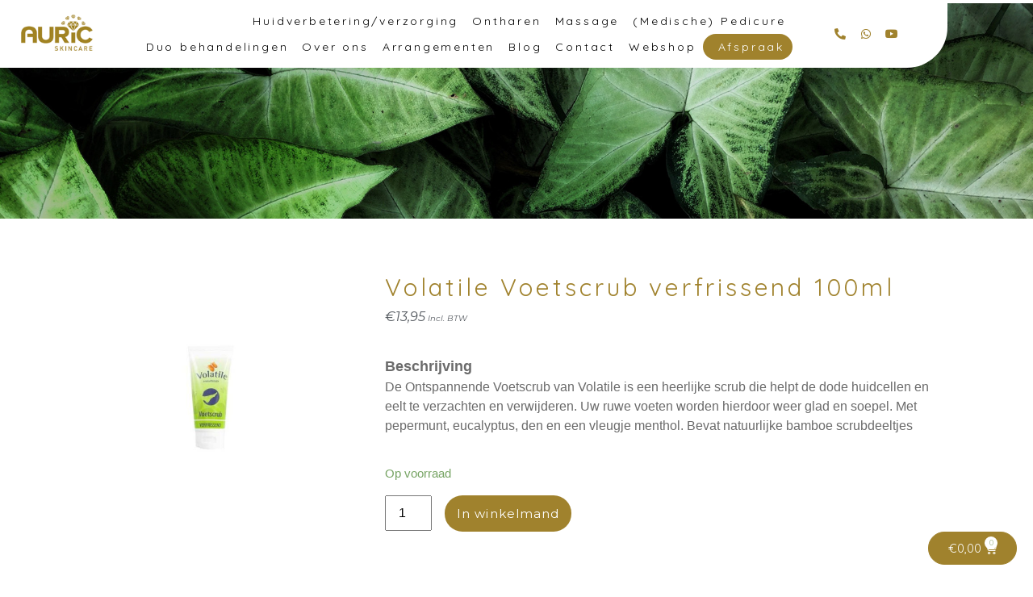

--- FILE ---
content_type: text/html; charset=UTF-8
request_url: https://www.auricskincare.nl/hand-en-voetverzorging/volatile-voetscrub-verfrissend-100ml/
body_size: 22150
content:
<!DOCTYPE html>
<html lang="nl" prefix="og: https://ogp.me/ns#">
<head><meta charset="UTF-8"><script>if(navigator.userAgent.match(/MSIE|Internet Explorer/i)||navigator.userAgent.match(/Trident\/7\..*?rv:11/i)){var href=document.location.href;if(!href.match(/[?&]nowprocket/)){if(href.indexOf("?")==-1){if(href.indexOf("#")==-1){document.location.href=href+"?nowprocket=1"}else{document.location.href=href.replace("#","?nowprocket=1#")}}else{if(href.indexOf("#")==-1){document.location.href=href+"&nowprocket=1"}else{document.location.href=href.replace("#","&nowprocket=1#")}}}}</script><script>class RocketLazyLoadScripts{constructor(e){this.triggerEvents=e,this.eventOptions={passive:!0},this.userEventListener=this.triggerListener.bind(this),this.delayedScripts={normal:[],async:[],defer:[]},this.allJQueries=[]}_addUserInteractionListener(e){this.triggerEvents.forEach((t=>window.addEventListener(t,e.userEventListener,e.eventOptions)))}_removeUserInteractionListener(e){this.triggerEvents.forEach((t=>window.removeEventListener(t,e.userEventListener,e.eventOptions)))}triggerListener(){this._removeUserInteractionListener(this),"loading"===document.readyState?document.addEventListener("DOMContentLoaded",this._loadEverythingNow.bind(this)):this._loadEverythingNow()}async _loadEverythingNow(){this._delayEventListeners(),this._delayJQueryReady(this),this._handleDocumentWrite(),this._registerAllDelayedScripts(),this._preloadAllScripts(),await this._loadScriptsFromList(this.delayedScripts.normal),await this._loadScriptsFromList(this.delayedScripts.defer),await this._loadScriptsFromList(this.delayedScripts.async),await this._triggerDOMContentLoaded(),await this._triggerWindowLoad(),window.dispatchEvent(new Event("rocket-allScriptsLoaded"))}_registerAllDelayedScripts(){document.querySelectorAll("script[type=rocketlazyloadscript]").forEach((e=>{e.hasAttribute("src")?e.hasAttribute("async")&&!1!==e.async?this.delayedScripts.async.push(e):e.hasAttribute("defer")&&!1!==e.defer||"module"===e.getAttribute("data-rocket-type")?this.delayedScripts.defer.push(e):this.delayedScripts.normal.push(e):this.delayedScripts.normal.push(e)}))}async _transformScript(e){return await this._requestAnimFrame(),new Promise((t=>{const n=document.createElement("script");let r;[...e.attributes].forEach((e=>{let t=e.nodeName;"type"!==t&&("data-rocket-type"===t&&(t="type",r=e.nodeValue),n.setAttribute(t,e.nodeValue))})),e.hasAttribute("src")?(n.addEventListener("load",t),n.addEventListener("error",t)):(n.text=e.text,t()),e.parentNode.replaceChild(n,e)}))}async _loadScriptsFromList(e){const t=e.shift();return t?(await this._transformScript(t),this._loadScriptsFromList(e)):Promise.resolve()}_preloadAllScripts(){var e=document.createDocumentFragment();[...this.delayedScripts.normal,...this.delayedScripts.defer,...this.delayedScripts.async].forEach((t=>{const n=t.getAttribute("src");if(n){const t=document.createElement("link");t.href=n,t.rel="preload",t.as="script",e.appendChild(t)}})),document.head.appendChild(e)}_delayEventListeners(){let e={};function t(t,n){!function(t){function n(n){return e[t].eventsToRewrite.indexOf(n)>=0?"rocket-"+n:n}e[t]||(e[t]={originalFunctions:{add:t.addEventListener,remove:t.removeEventListener},eventsToRewrite:[]},t.addEventListener=function(){arguments[0]=n(arguments[0]),e[t].originalFunctions.add.apply(t,arguments)},t.removeEventListener=function(){arguments[0]=n(arguments[0]),e[t].originalFunctions.remove.apply(t,arguments)})}(t),e[t].eventsToRewrite.push(n)}function n(e,t){let n=e[t];Object.defineProperty(e,t,{get:()=>n||function(){},set(r){e["rocket"+t]=n=r}})}t(document,"DOMContentLoaded"),t(window,"DOMContentLoaded"),t(window,"load"),t(window,"pageshow"),t(document,"readystatechange"),n(document,"onreadystatechange"),n(window,"onload"),n(window,"onpageshow")}_delayJQueryReady(e){let t=window.jQuery;Object.defineProperty(window,"jQuery",{get:()=>t,set(n){if(n&&n.fn&&!e.allJQueries.includes(n)){n.fn.ready=n.fn.init.prototype.ready=function(t){e.domReadyFired?t.bind(document)(n):document.addEventListener("rocket-DOMContentLoaded",(()=>t.bind(document)(n)))};const t=n.fn.on;n.fn.on=n.fn.init.prototype.on=function(){if(this[0]===window){function e(e){return e.split(" ").map((e=>"load"===e||0===e.indexOf("load.")?"rocket-jquery-load":e)).join(" ")}"string"==typeof arguments[0]||arguments[0]instanceof String?arguments[0]=e(arguments[0]):"object"==typeof arguments[0]&&Object.keys(arguments[0]).forEach((t=>{delete Object.assign(arguments[0],{[e(t)]:arguments[0][t]})[t]}))}return t.apply(this,arguments),this},e.allJQueries.push(n)}t=n}})}async _triggerDOMContentLoaded(){this.domReadyFired=!0,await this._requestAnimFrame(),document.dispatchEvent(new Event("rocket-DOMContentLoaded")),await this._requestAnimFrame(),window.dispatchEvent(new Event("rocket-DOMContentLoaded")),await this._requestAnimFrame(),document.dispatchEvent(new Event("rocket-readystatechange")),await this._requestAnimFrame(),document.rocketonreadystatechange&&document.rocketonreadystatechange()}async _triggerWindowLoad(){await this._requestAnimFrame(),window.dispatchEvent(new Event("rocket-load")),await this._requestAnimFrame(),window.rocketonload&&window.rocketonload(),await this._requestAnimFrame(),this.allJQueries.forEach((e=>e(window).trigger("rocket-jquery-load"))),window.dispatchEvent(new Event("rocket-pageshow")),await this._requestAnimFrame(),window.rocketonpageshow&&window.rocketonpageshow()}_handleDocumentWrite(){const e=new Map;document.write=document.writeln=function(t){const n=document.currentScript,r=document.createRange(),i=n.parentElement;let o=e.get(n);void 0===o&&(o=n.nextSibling,e.set(n,o));const a=document.createDocumentFragment();r.setStart(a,0),a.appendChild(r.createContextualFragment(t)),i.insertBefore(a,o)}}async _requestAnimFrame(){return new Promise((e=>requestAnimationFrame(e)))}static run(){const e=new RocketLazyLoadScripts(["keydown","mousemove","touchmove","touchstart","touchend","wheel"]);e._addUserInteractionListener(e)}}RocketLazyLoadScripts.run();</script>
	
	<meta name="viewport" content="width=device-width, initial-scale=1.0, viewport-fit=cover" />		
<!-- Google Tag Manager for WordPress by gtm4wp.com -->
<script data-cfasync="false" data-pagespeed-no-defer>
	var gtm4wp_datalayer_name = "dataLayer";
	var dataLayer = dataLayer || [];
</script>
<!-- End Google Tag Manager for WordPress by gtm4wp.com -->
<!-- Search Engine Optimization by Rank Math - https://s.rankmath.com/home -->
<title>Volatile Voetscrub verfrissend 100ml - Auric skincare</title><link rel="preload" as="style" href="https://fonts.googleapis.com/css?family=Quicksand%3A100%2C100italic%2C200%2C200italic%2C300%2C300italic%2C400%2C400italic%2C500%2C500italic%2C600%2C600italic%2C700%2C700italic%2C800%2C800italic%2C900%2C900italic%7CMontserrat%3A100%2C100italic%2C200%2C200italic%2C300%2C300italic%2C400%2C400italic%2C500%2C500italic%2C600%2C600italic%2C700%2C700italic%2C800%2C800italic%2C900%2C900italic&#038;display=swap" /><link rel="stylesheet" href="https://fonts.googleapis.com/css?family=Quicksand%3A100%2C100italic%2C200%2C200italic%2C300%2C300italic%2C400%2C400italic%2C500%2C500italic%2C600%2C600italic%2C700%2C700italic%2C800%2C800italic%2C900%2C900italic%7CMontserrat%3A100%2C100italic%2C200%2C200italic%2C300%2C300italic%2C400%2C400italic%2C500%2C500italic%2C600%2C600italic%2C700%2C700italic%2C800%2C800italic%2C900%2C900italic&#038;display=swap" media="print" onload="this.media='all'" /><noscript><link rel="stylesheet" href="https://fonts.googleapis.com/css?family=Quicksand%3A100%2C100italic%2C200%2C200italic%2C300%2C300italic%2C400%2C400italic%2C500%2C500italic%2C600%2C600italic%2C700%2C700italic%2C800%2C800italic%2C900%2C900italic%7CMontserrat%3A100%2C100italic%2C200%2C200italic%2C300%2C300italic%2C400%2C400italic%2C500%2C500italic%2C600%2C600italic%2C700%2C700italic%2C800%2C800italic%2C900%2C900italic&#038;display=swap" /></noscript><link rel="stylesheet" href="https://www.auricskincare.nl/wp-content/cache/min/1/c1902b28828e7afa833a9850d7187b90.css" media="all" data-minify="1" />
<meta name="description" content="De Ontspannende Voetscrub van Volatile is een heerlijke scrub die helpt de dode huidcellen en eelt te verzachten en verwijderen. Uw ruwe voeten worden hierdoor weer glad en soepel. Met pepermunt, eucalyptus, den en een vleugje menthol. Bevat natuurlijke bamboe scrubdeeltjes"/>
<meta name="robots" content="follow, index, max-snippet:-1, max-video-preview:-1, max-image-preview:large"/>
<link rel="canonical" href="https://www.auricskincare.nl/hand-en-voetverzorging/volatile-voetscrub-verfrissend-100ml/" />
<meta property="og:locale" content="nl_NL" />
<meta property="og:type" content="product" />
<meta property="og:title" content="Volatile Voetscrub verfrissend 100ml - Auric skincare" />
<meta property="og:description" content="De Ontspannende Voetscrub van Volatile is een heerlijke scrub die helpt de dode huidcellen en eelt te verzachten en verwijderen. Uw ruwe voeten worden hierdoor weer glad en soepel. Met pepermunt, eucalyptus, den en een vleugje menthol. Bevat natuurlijke bamboe scrubdeeltjes" />
<meta property="og:url" content="https://www.auricskincare.nl/hand-en-voetverzorging/volatile-voetscrub-verfrissend-100ml/" />
<meta property="og:site_name" content="Auric skincare" />
<meta property="og:updated_time" content="2025-10-02T10:16:03+00:00" />
<meta property="og:image" content="https://www.auricskincare.nl/wp-content/uploads/volatile-voetscrub-verfrissend.jpg" />
<meta property="og:image:secure_url" content="https://www.auricskincare.nl/wp-content/uploads/volatile-voetscrub-verfrissend.jpg" />
<meta property="og:image:width" content="700" />
<meta property="og:image:height" content="700" />
<meta property="og:image:alt" content="volatile voetscrub" />
<meta property="og:image:type" content="image/jpeg" />
<meta property="product:price:amount" content="13.95" />
<meta property="product:price:currency" content="EUR" />
<meta property="product:availability" content="instock" />
<meta name="twitter:card" content="summary_large_image" />
<meta name="twitter:title" content="Volatile Voetscrub verfrissend 100ml - Auric skincare" />
<meta name="twitter:description" content="De Ontspannende Voetscrub van Volatile is een heerlijke scrub die helpt de dode huidcellen en eelt te verzachten en verwijderen. Uw ruwe voeten worden hierdoor weer glad en soepel. Met pepermunt, eucalyptus, den en een vleugje menthol. Bevat natuurlijke bamboe scrubdeeltjes" />
<meta name="twitter:image" content="https://www.auricskincare.nl/wp-content/uploads/volatile-voetscrub-verfrissend.jpg" />
<meta name="twitter:label1" content="Price" />
<meta name="twitter:data1" content="&euro;13,95" />
<meta name="twitter:label2" content="Availability" />
<meta name="twitter:data2" content="Op voorraad" />
<script type="application/ld+json" class="rank-math-schema">{"@context":"https://schema.org","@graph":[{"@type":"Place","@id":"https://www.auricskincare.nl/#place","address":{"@type":"PostalAddress","streetAddress":"Boerhaaveweg 95","addressLocality":"IJsselstein","addressRegion":"Utrecht","postalCode":"3401MN","addressCountry":"Netherland"}},{"@type":["BeautySalon","Organization"],"@id":"https://www.auricskincare.nl/#organization","name":"Auric skincare","url":"https://www.auricskincare.nl","email":"info@auricskincare.nl","address":{"@type":"PostalAddress","streetAddress":"Boerhaaveweg 95","addressLocality":"IJsselstein","addressRegion":"Utrecht","postalCode":"3401MN","addressCountry":"Netherland"},"logo":{"@type":"ImageObject","@id":"https://www.auricskincare.nl/#logo","url":"https://www.auricskincare.nl/wp-content/uploads/logo-auric-skincare-1.png","caption":"Auric skincare","inLanguage":"nl","width":"134","height":"74"},"openingHours":["Tuesday,Wednesday,Friday 09:00-17:30","Thursday 09:00-21:00","Saturday 09:00-13:00"],"location":{"@id":"https://www.auricskincare.nl/#place"},"image":{"@id":"https://www.auricskincare.nl/#logo"},"telephone":"+31307612570"},{"@type":"WebSite","@id":"https://www.auricskincare.nl/#website","url":"https://www.auricskincare.nl","name":"Auric skincare","publisher":{"@id":"https://www.auricskincare.nl/#organization"},"inLanguage":"nl"},{"@type":"ImageObject","@id":"https://www.auricskincare.nl/wp-content/uploads/volatile-voetscrub-verfrissend.jpg","url":"https://www.auricskincare.nl/wp-content/uploads/volatile-voetscrub-verfrissend.jpg","width":"700","height":"700","caption":"volatile voetscrub","inLanguage":"nl"},{"@type":"BreadcrumbList","@id":"https://www.auricskincare.nl/hand-en-voetverzorging/volatile-voetscrub-verfrissend-100ml/#breadcrumb","itemListElement":[{"@type":"ListItem","position":"1","item":{"@id":"https://www.auricskincare.nl/hand-en-voetverzorging/","name":"Hand- en voetverzorging"}},{"@type":"ListItem","position":"2","item":{"@id":"https://www.auricskincare.nl/hand-en-voetverzorging/volatile-voetscrub-verfrissend-100ml/","name":"Volatile Voetscrub verfrissend 100ml"}}]},{"@type":"Person","@id":"https://www.auricskincare.nl/hand-en-voetverzorging/volatile-voetscrub-verfrissend-100ml/#author","name":"auricskincare1234","image":{"@type":"ImageObject","@id":"https://secure.gravatar.com/avatar/ca996e665ca94cb14c3f4824e13abdd1?s=96&amp;d=mm&amp;r=g","url":"https://secure.gravatar.com/avatar/ca996e665ca94cb14c3f4824e13abdd1?s=96&amp;d=mm&amp;r=g","caption":"auricskincare1234","inLanguage":"nl"},"worksFor":{"@id":"https://www.auricskincare.nl/#organization"}},{"@type":"ItemPage","@id":"https://www.auricskincare.nl/hand-en-voetverzorging/volatile-voetscrub-verfrissend-100ml/#webpage","url":"https://www.auricskincare.nl/hand-en-voetverzorging/volatile-voetscrub-verfrissend-100ml/","name":"Volatile Voetscrub verfrissend 100ml - Auric skincare","datePublished":"2023-10-19T00:00:00+00:00","dateModified":"2025-10-02T10:16:03+00:00","author":{"@id":"https://www.auricskincare.nl/hand-en-voetverzorging/volatile-voetscrub-verfrissend-100ml/#author"},"isPartOf":{"@id":"https://www.auricskincare.nl/#website"},"primaryImageOfPage":{"@id":"https://www.auricskincare.nl/wp-content/uploads/volatile-voetscrub-verfrissend.jpg"},"inLanguage":"nl","breadcrumb":{"@id":"https://www.auricskincare.nl/hand-en-voetverzorging/volatile-voetscrub-verfrissend-100ml/#breadcrumb"}},{"@type":"Product","name":"Volatile Voetscrub verfrissend 100ml","description":"De Ontspannende Voetscrub van Volatile is een heerlijke scrub die helpt de dode huidcellen en eelt te verzachten en verwijderen. Uw ruwe voeten worden hierdoor weer glad en soepel. Met pepermunt, eucalyptus, den en een vleugje menthol. Bevat natuurlijke bamboe scrubdeeltjes","category":"Hand- en voetverzorging","mainEntityOfPage":{"@id":"https://www.auricskincare.nl/hand-en-voetverzorging/volatile-voetscrub-verfrissend-100ml/#webpage"},"offers":{"@type":"Offer","price":"13.95","priceCurrency":"EUR","priceValidUntil":"2027-12-31","availability":"https://schema.org/InStock","itemCondition":"NewCondition","url":"https://www.auricskincare.nl/hand-en-voetverzorging/volatile-voetscrub-verfrissend-100ml/","seller":{"@type":"Organization","@id":"https://www.auricskincare.nl/","name":"Auric skincare","url":"https://www.auricskincare.nl","logo":"https://www.auricskincare.nl/wp-content/uploads/logo-auric-skincare-1.png"},"priceSpecification":{"price":"13.95","priceCurrency":"EUR","valueAddedTaxIncluded":"true"}},"@id":"https://www.auricskincare.nl/hand-en-voetverzorging/volatile-voetscrub-verfrissend-100ml/#richSnippet","image":{"@id":"https://www.auricskincare.nl/wp-content/uploads/volatile-voetscrub-verfrissend.jpg"}}]}</script>
<!-- /Rank Math WordPress SEO plugin -->

<link rel='dns-prefetch' href='//use.fontawesome.com' />
<link rel='dns-prefetch' href='//stackpath.bootstrapcdn.com' />
<link href='https://fonts.gstatic.com' crossorigin rel='preconnect' />





<link rel='stylesheet' id='woocommerce-smallscreen-css'  href='https://www.auricskincare.nl/wp-content/plugins/woocommerce/assets/css/woocommerce-smallscreen.css' type='text/css' media='only screen and (max-width: 768px)' />

<style id='woocommerce-inline-inline-css' type='text/css'>
.woocommerce form .form-row .required { visibility: visible; }
</style>





<style id='jet-woo-builder-inline-css' type='text/css'>
@font-face {
			font-family: "WooCommerce";
			src: url("https://www.auricskincare.nl/wp-content/plugins/woocommerce/assets/fonts/WooCommerce.eot");
			src: url("https://www.auricskincare.nl/wp-content/plugins/woocommerce/assets/fonts/WooCommerce.eot?#iefix") format("embedded-opentype"),
				url("https://www.auricskincare.nl/wp-content/plugins/woocommerce/assets/fonts/WooCommerce.woff") format("woff"),
				url("https://www.auricskincare.nl/wp-content/plugins/woocommerce/assets/fonts/WooCommerce.ttf") format("truetype"),
				url("https://www.auricskincare.nl/wp-content/plugins/woocommerce/assets/fonts/WooCommerce.svg#WooCommerce") format("svg");
			font-weight: normal;
			font-style: normal;
			}
</style>















<style id='rocket-lazyload-inline-css' type='text/css'>
.rll-youtube-player{position:relative;padding-bottom:56.23%;height:0;overflow:hidden;max-width:100%;}.rll-youtube-player:focus-within{outline: 2px solid currentColor;outline-offset: 5px;}.rll-youtube-player iframe{position:absolute;top:0;left:0;width:100%;height:100%;z-index:100;background:0 0}.rll-youtube-player img{bottom:0;display:block;left:0;margin:auto;max-width:100%;width:100%;position:absolute;right:0;top:0;border:none;height:auto;-webkit-transition:.4s all;-moz-transition:.4s all;transition:.4s all}.rll-youtube-player img:hover{-webkit-filter:brightness(75%)}.rll-youtube-player .play{height:100%;width:100%;left:0;top:0;position:absolute;background:url(https://www.auricskincare.nl/wp-content/plugins/wp-rocket/assets/img/youtube.png) no-repeat center;background-color: transparent !important;cursor:pointer;border:none;}
</style>





<script type='text/javascript' id='jquery-core-js-extra'>
/* <![CDATA[ */
var pp = {"ajax_url":"https:\/\/www.auricskincare.nl\/wp-admin\/admin-ajax.php"};
/* ]]> */
</script>
<script type="rocketlazyloadscript" data-rocket-type='text/javascript' src='https://www.auricskincare.nl/wp-includes/js/jquery/jquery.min.js' id='jquery-core-js' defer></script>
<script type="rocketlazyloadscript" data-rocket-type='text/javascript' src='https://www.auricskincare.nl/wp-includes/js/jquery/jquery-migrate.min.js' id='jquery-migrate-js' defer></script>
<script type='text/javascript' id='awdr-main-js-extra'>
/* <![CDATA[ */
var awdr_params = {"ajaxurl":"https:\/\/www.auricskincare.nl\/wp-admin\/admin-ajax.php","enable_update_price_with_qty":"show_when_matched","refresh_order_review":"0","custom_target_simple_product":"","custom_target_variable_product":"","js_init_trigger":""};
/* ]]> */
</script>
<script type="rocketlazyloadscript" data-minify="1" data-rocket-type='text/javascript' src='https://www.auricskincare.nl/wp-content/cache/min/1/wp-content/plugins/woo-discount-rules/v2/Assets/Js/site_main.js?ver=1767284308' id='awdr-main-js' defer></script>
<script type="rocketlazyloadscript" data-minify="1" data-rocket-type='text/javascript' src='https://www.auricskincare.nl/wp-content/cache/min/1/wp-content/plugins/woo-discount-rules/v2/Assets/Js/awdr-dynamic-price.js?ver=1767284308' id='awdr-dynamic-price-js' defer></script>
<script type="rocketlazyloadscript" data-minify="1" data-rocket-type='text/javascript' src='https://www.auricskincare.nl/wp-content/cache/min/1/1ed694c00f.js?ver=1767284308' id='fontawesome-4-js' defer></script>
<script type="rocketlazyloadscript" data-minify="1" data-rocket-type='text/javascript' src='https://www.auricskincare.nl/wp-content/cache/min/1/wp-content/plugins/woo-discount-rules-pro/Assets/Js/awdr_pro.js?ver=1767284308' id='woo_discount_pro_script-js' defer></script>
<script type="rocketlazyloadscript"  data-rocket-type="text/javascript" defer="defer">var track_option = null;var ua_track_id = "UA-180460835-1";var ga4_measure_id = null;var adsTringId = false;var ads_ert = false;var ads_edrt = false;var remarketing_snippet_id = null;</script><script type="rocketlazyloadscript" async src="https://www.googletagmanager.com/gtag/js?id=UA-180460835-1"></script>
                <script type="rocketlazyloadscript">
                  window.dataLayer = window.dataLayer || [];
                  function gtag(){dataLayer.push(arguments);}
                  gtag("js", new Date());
                  gtag("config", "UA-180460835-1",{ "cookie_domain":"auto"});
                </script>
                <script type="rocketlazyloadscript">(window.gaDevIds=window.gaDevIds||[]).push('5CDcaG');</script><!-- Facebook Pixel Code -->
<script type="rocketlazyloadscript">
!function(f,b,e,v,n,t,s)
{if(f.fbq)return;n=f.fbq=function(){n.callMethod?
n.callMethod.apply(n,arguments):n.queue.push(arguments)};
if(!f._fbq)f._fbq=n;n.push=n;n.loaded=!0;n.version='2.0';
n.queue=[];t=b.createElement(e);t.async=!0;
t.src=v;s=b.getElementsByTagName(e)[0];
s.parentNode.insertBefore(t,s)}(window, document,'script',
'https://connect.facebook.net/en_US/fbevents.js');
fbq('init', '291784005624270');
fbq('track', 'PageView');
</script>
<noscript><img height="1" width="1" style="display:none"
src="https://www.facebook.com/tr?id=291784005624270&ev=PageView&noscript=1"
/></noscript>
<!-- End Facebook Pixel Code -->
<!-- Facebook Pixel Code -->
<script type="rocketlazyloadscript">
!function(f,b,e,v,n,t,s)
{if(f.fbq)return;n=f.fbq=function(){n.callMethod?
n.callMethod.apply(n,arguments):n.queue.push(arguments)};
if(!f._fbq)f._fbq=n;n.push=n;n.loaded=!0;n.version='2.0';
n.queue=[];t=b.createElement(e);t.async=!0;
t.src=v;s=b.getElementsByTagName(e)[0];
s.parentNode.insertBefore(t,s)}(window, document,'script',
'https://connect.facebook.net/en_US/fbevents.js');
fbq('init', '274285709656651');
fbq('track', 'PageView');
</script>
<noscript><img height="1" width="1" style="display:none"
src="https://www.facebook.com/tr?id=274285709656651&ev=PageView&noscript=1"
/></noscript>
<!-- End Facebook Pixel Code -->
<!-- Google Tag Manager for WordPress by gtm4wp.com -->
<!-- GTM Container placement set to automatic -->
<script data-cfasync="false" data-pagespeed-no-defer>
	var dataLayer_content = {"pagePostType":"product","pagePostType2":"single-product","pagePostAuthor":"auricskincare1234"};
	dataLayer.push( dataLayer_content );
</script>
<script type="rocketlazyloadscript" data-cfasync="false">
(function(w,d,s,l,i){w[l]=w[l]||[];w[l].push({'gtm.start':
new Date().getTime(),event:'gtm.js'});var f=d.getElementsByTagName(s)[0],
j=d.createElement(s),dl=l!='dataLayer'?'&l='+l:'';j.async=true;j.src=
'//www.googletagmanager.com/gtm.'+'js?id='+i+dl;f.parentNode.insertBefore(j,f);
})(window,document,'script','dataLayer','GTM-PG2MBRK');
</script>
<!-- End Google Tag Manager -->
<!-- End Google Tag Manager for WordPress by gtm4wp.com --><style>.woocommerce-product-gallery{ opacity: 1 !important; }</style>	<noscript><style>.woocommerce-product-gallery{ opacity: 1 !important; }</style></noscript>
	<link rel="icon" href="https://www.auricskincare.nl/wp-content/uploads/favicon-auric-skincare.png" sizes="32x32" />
<link rel="icon" href="https://www.auricskincare.nl/wp-content/uploads/favicon-auric-skincare.png" sizes="192x192" />
<link rel="apple-touch-icon" href="https://www.auricskincare.nl/wp-content/uploads/favicon-auric-skincare.png" />
<meta name="msapplication-TileImage" content="https://www.auricskincare.nl/wp-content/uploads/favicon-auric-skincare.png" />
<noscript><style id="rocket-lazyload-nojs-css">.rll-youtube-player, [data-lazy-src]{display:none !important;}</style></noscript></head>
<body class="product-template-default single single-product postid-5182 theme-caramelo woocommerce woocommerce-page woocommerce-no-js elementor-default elementor-template-full-width elementor-kit-12 elementor-page-377">

		<div data-elementor-type="header" data-elementor-id="149" class="elementor elementor-149 elementor-location-header">
					<div class="elementor-section-wrap">
								<section class="elementor-section elementor-top-section elementor-element elementor-element-572f9e8 elementor-section-full_width elementor-section-content-middle elementor-section-height-default elementor-section-height-default" data-id="572f9e8" data-element_type="section" data-settings="{&quot;sticky&quot;:&quot;top&quot;,&quot;background_background&quot;:&quot;classic&quot;,&quot;sticky_on&quot;:[&quot;desktop&quot;,&quot;tablet&quot;,&quot;mobile&quot;],&quot;sticky_offset&quot;:0,&quot;sticky_effects_offset&quot;:0}">
						<div class="elementor-container elementor-column-gap-default">
							<div class="elementor-row">
					<div class="elementor-column elementor-col-25 elementor-top-column elementor-element elementor-element-5c6aefc" data-id="5c6aefc" data-element_type="column" data-settings="{&quot;background_background&quot;:&quot;classic&quot;}">
			<div class="elementor-column-wrap elementor-element-populated">
							<div class="elementor-widget-wrap">
						<div class="elementor-element elementor-element-3d00d86 elementor-widget elementor-widget-image" data-id="3d00d86" data-element_type="widget" data-widget_type="image.default">
				<div class="elementor-widget-container">
								<div class="elementor-image">
													<a href="/">
							<img width="134" height="74" src="data:image/svg+xml,%3Csvg%20xmlns='http://www.w3.org/2000/svg'%20viewBox='0%200%20134%2074'%3E%3C/svg%3E" class="attachment-large size-large" alt="logo auric skincare" data-lazy-src="https://www.auricskincare.nl/wp-content/uploads/logo-auric-skincare-1.png" /><noscript><img width="134" height="74" src="https://www.auricskincare.nl/wp-content/uploads/logo-auric-skincare-1.png" class="attachment-large size-large" alt="logo auric skincare" /></noscript>								</a>
														</div>
						</div>
				</div>
						</div>
					</div>
		</div>
				<div class="elementor-column elementor-col-25 elementor-top-column elementor-element elementor-element-44076c4" data-id="44076c4" data-element_type="column" data-settings="{&quot;background_background&quot;:&quot;classic&quot;}">
			<div class="elementor-column-wrap elementor-element-populated">
							<div class="elementor-widget-wrap">
						<div class="elementor-element elementor-element-9405cfd elementor-nav-menu__align-right elementor-nav-menu--stretch elementor-nav-menu--dropdown-tablet elementor-nav-menu__text-align-aside elementor-nav-menu--toggle elementor-nav-menu--burger elementor-widget elementor-widget-nav-menu" data-id="9405cfd" data-element_type="widget" data-settings="{&quot;full_width&quot;:&quot;stretch&quot;,&quot;layout&quot;:&quot;horizontal&quot;,&quot;submenu_icon&quot;:{&quot;value&quot;:&quot;&lt;i class=\&quot;fas fa-caret-down\&quot;&gt;&lt;\/i&gt;&quot;,&quot;library&quot;:&quot;fa-solid&quot;},&quot;toggle&quot;:&quot;burger&quot;}" data-widget_type="nav-menu.default">
				<div class="elementor-widget-container">
						<nav migration_allowed="1" migrated="0" role="navigation" class="elementor-nav-menu--main elementor-nav-menu__container elementor-nav-menu--layout-horizontal e--pointer-underline e--animation-slide">
				<ul id="menu-1-9405cfd" class="elementor-nav-menu"><li class="menu-item menu-item-type-post_type menu-item-object-page menu-item-has-children menu-item-3775"><a href="https://www.auricskincare.nl/behandelingen/" class="elementor-item">Huidverbetering/verzorging</a>
<ul class="sub-menu elementor-nav-menu--dropdown">
	<li class="menu-item menu-item-type-post_type menu-item-object-page menu-item-5607"><a href="https://www.auricskincare.nl/prx-t33-biorevitalisatie-skinboost/" class="elementor-sub-item">PRX-T33 Biorevitalisatie ( skinboost)</a></li>
	<li class="menu-item menu-item-type-post_type menu-item-object-page menu-item-5606"><a href="https://www.auricskincare.nl/microneedling-met-dermica-goldpen/" class="elementor-sub-item">Microneedling met Dermica  Goldpen</a></li>
	<li class="menu-item menu-item-type-post_type menu-item-object-page menu-item-3785"><a href="https://www.auricskincare.nl/huidverzorging/" class="elementor-sub-item">Huidverzorging</a></li>
	<li class="menu-item menu-item-type-post_type menu-item-object-page menu-item-3787"><a href="https://www.auricskincare.nl/bio-peel-2/" class="elementor-sub-item">Bio Peel</a></li>
	<li class="menu-item menu-item-type-post_type menu-item-object-page menu-item-3788"><a href="https://www.auricskincare.nl/dermaplaning/" class="elementor-sub-item">Dermaplaning</a></li>
	<li class="menu-item menu-item-type-post_type menu-item-object-page menu-item-3786"><a href="https://www.auricskincare.nl/bindweefselmassage/" class="elementor-sub-item">Bindweefselmassage</a></li>
</ul>
</li>
<li class="menu-item menu-item-type-post_type menu-item-object-page menu-item-has-children menu-item-3777"><a href="https://www.auricskincare.nl/definitief-ontharen/" class="elementor-item">Ontharen</a>
<ul class="sub-menu elementor-nav-menu--dropdown">
	<li class="menu-item menu-item-type-post_type menu-item-object-page menu-item-5465"><a href="https://www.auricskincare.nl/definitief-ontharen/" class="elementor-sub-item">Definitief IPL ontharen</a></li>
	<li class="menu-item menu-item-type-post_type menu-item-object-page menu-item-4062"><a href="https://www.auricskincare.nl/browsnlashes/" class="elementor-sub-item">Brows &#038; lashes</a></li>
	<li class="menu-item menu-item-type-post_type menu-item-object-page menu-item-3783"><a href="https://www.auricskincare.nl/harsen/" class="elementor-sub-item">Harsen</a></li>
</ul>
</li>
<li class="menu-item menu-item-type-post_type menu-item-object-page menu-item-3784"><a href="https://www.auricskincare.nl/massage-ijsselstein/" class="elementor-item">Massage</a></li>
<li class="menu-item menu-item-type-post_type menu-item-object-page menu-item-3921"><a href="https://www.auricskincare.nl/pedicure/" class="elementor-item">(Medische) Pedicure</a></li>
<li class="menu-item menu-item-type-post_type menu-item-object-page menu-item-5485"><a href="https://www.auricskincare.nl/duo-behandelingen/" class="elementor-item">Duo behandelingen</a></li>
<li class="menu-item menu-item-type-post_type menu-item-object-page menu-item-has-children menu-item-3774"><a href="https://www.auricskincare.nl/over-ons/" class="elementor-item">Over ons</a>
<ul class="sub-menu elementor-nav-menu--dropdown">
	<li class="menu-item menu-item-type-post_type menu-item-object-page menu-item-3792"><a href="https://www.auricskincare.nl/overige-behandelingen/huisregels/" class="elementor-sub-item">Algemene voorwaarden</a></li>
	<li class="menu-item menu-item-type-post_type menu-item-object-page menu-item-3908"><a href="https://www.auricskincare.nl/review-s/" class="elementor-sub-item">Reviews</a></li>
</ul>
</li>
<li class="menu-item menu-item-type-post_type menu-item-object-page menu-item-has-children menu-item-4287"><a href="https://www.auricskincare.nl/arrangementen/" class="elementor-item">Arrangementen</a>
<ul class="sub-menu elementor-nav-menu--dropdown">
	<li class="menu-item menu-item-type-post_type menu-item-object-page menu-item-4290"><a href="https://www.auricskincare.nl/goud/" class="elementor-sub-item">Goud</a></li>
	<li class="menu-item menu-item-type-post_type menu-item-object-page menu-item-4289"><a href="https://www.auricskincare.nl/zilver/" class="elementor-sub-item">Zilver</a></li>
	<li class="menu-item menu-item-type-post_type menu-item-object-page menu-item-4288"><a href="https://www.auricskincare.nl/brons/" class="elementor-sub-item">Brons</a></li>
</ul>
</li>
<li class="menu-item menu-item-type-post_type menu-item-object-page menu-item-3778"><a href="https://www.auricskincare.nl/blog/" class="elementor-item">Blog</a></li>
<li class="menu-item menu-item-type-post_type menu-item-object-page menu-item-3790"><a href="https://www.auricskincare.nl/contact/" class="elementor-item">Contact</a></li>
<li class="menu-item menu-item-type-post_type menu-item-object-page current_page_parent menu-item-3779"><a href="https://www.auricskincare.nl/webshop/" class="elementor-item">Webshop</a></li>
<li class="afspraak menu-item menu-item-type-post_type menu-item-object-page menu-item-3793"><a href="https://www.auricskincare.nl/overige-behandelingen/afspraak-maken/" class="elementor-item">Afspraak</a></li>
</ul>			</nav>
					<div class="elementor-menu-toggle" role="button" tabindex="0" aria-label="Menu toggle" aria-expanded="false">
			<i aria-hidden="true" role="presentation" class="elementor-menu-toggle__icon--open eicon-menu-bar"></i><i aria-hidden="true" role="presentation" class="elementor-menu-toggle__icon--close eicon-close"></i>			<span class="elementor-screen-only">Menu</span>
		</div>
			<nav class="elementor-nav-menu--dropdown elementor-nav-menu__container" role="navigation" aria-hidden="true">
				<ul id="menu-2-9405cfd" class="elementor-nav-menu"><li class="menu-item menu-item-type-post_type menu-item-object-page menu-item-has-children menu-item-3775"><a href="https://www.auricskincare.nl/behandelingen/" class="elementor-item" tabindex="-1">Huidverbetering/verzorging</a>
<ul class="sub-menu elementor-nav-menu--dropdown">
	<li class="menu-item menu-item-type-post_type menu-item-object-page menu-item-5607"><a href="https://www.auricskincare.nl/prx-t33-biorevitalisatie-skinboost/" class="elementor-sub-item" tabindex="-1">PRX-T33 Biorevitalisatie ( skinboost)</a></li>
	<li class="menu-item menu-item-type-post_type menu-item-object-page menu-item-5606"><a href="https://www.auricskincare.nl/microneedling-met-dermica-goldpen/" class="elementor-sub-item" tabindex="-1">Microneedling met Dermica  Goldpen</a></li>
	<li class="menu-item menu-item-type-post_type menu-item-object-page menu-item-3785"><a href="https://www.auricskincare.nl/huidverzorging/" class="elementor-sub-item" tabindex="-1">Huidverzorging</a></li>
	<li class="menu-item menu-item-type-post_type menu-item-object-page menu-item-3787"><a href="https://www.auricskincare.nl/bio-peel-2/" class="elementor-sub-item" tabindex="-1">Bio Peel</a></li>
	<li class="menu-item menu-item-type-post_type menu-item-object-page menu-item-3788"><a href="https://www.auricskincare.nl/dermaplaning/" class="elementor-sub-item" tabindex="-1">Dermaplaning</a></li>
	<li class="menu-item menu-item-type-post_type menu-item-object-page menu-item-3786"><a href="https://www.auricskincare.nl/bindweefselmassage/" class="elementor-sub-item" tabindex="-1">Bindweefselmassage</a></li>
</ul>
</li>
<li class="menu-item menu-item-type-post_type menu-item-object-page menu-item-has-children menu-item-3777"><a href="https://www.auricskincare.nl/definitief-ontharen/" class="elementor-item" tabindex="-1">Ontharen</a>
<ul class="sub-menu elementor-nav-menu--dropdown">
	<li class="menu-item menu-item-type-post_type menu-item-object-page menu-item-5465"><a href="https://www.auricskincare.nl/definitief-ontharen/" class="elementor-sub-item" tabindex="-1">Definitief IPL ontharen</a></li>
	<li class="menu-item menu-item-type-post_type menu-item-object-page menu-item-4062"><a href="https://www.auricskincare.nl/browsnlashes/" class="elementor-sub-item" tabindex="-1">Brows &#038; lashes</a></li>
	<li class="menu-item menu-item-type-post_type menu-item-object-page menu-item-3783"><a href="https://www.auricskincare.nl/harsen/" class="elementor-sub-item" tabindex="-1">Harsen</a></li>
</ul>
</li>
<li class="menu-item menu-item-type-post_type menu-item-object-page menu-item-3784"><a href="https://www.auricskincare.nl/massage-ijsselstein/" class="elementor-item" tabindex="-1">Massage</a></li>
<li class="menu-item menu-item-type-post_type menu-item-object-page menu-item-3921"><a href="https://www.auricskincare.nl/pedicure/" class="elementor-item" tabindex="-1">(Medische) Pedicure</a></li>
<li class="menu-item menu-item-type-post_type menu-item-object-page menu-item-5485"><a href="https://www.auricskincare.nl/duo-behandelingen/" class="elementor-item" tabindex="-1">Duo behandelingen</a></li>
<li class="menu-item menu-item-type-post_type menu-item-object-page menu-item-has-children menu-item-3774"><a href="https://www.auricskincare.nl/over-ons/" class="elementor-item" tabindex="-1">Over ons</a>
<ul class="sub-menu elementor-nav-menu--dropdown">
	<li class="menu-item menu-item-type-post_type menu-item-object-page menu-item-3792"><a href="https://www.auricskincare.nl/overige-behandelingen/huisregels/" class="elementor-sub-item" tabindex="-1">Algemene voorwaarden</a></li>
	<li class="menu-item menu-item-type-post_type menu-item-object-page menu-item-3908"><a href="https://www.auricskincare.nl/review-s/" class="elementor-sub-item" tabindex="-1">Reviews</a></li>
</ul>
</li>
<li class="menu-item menu-item-type-post_type menu-item-object-page menu-item-has-children menu-item-4287"><a href="https://www.auricskincare.nl/arrangementen/" class="elementor-item" tabindex="-1">Arrangementen</a>
<ul class="sub-menu elementor-nav-menu--dropdown">
	<li class="menu-item menu-item-type-post_type menu-item-object-page menu-item-4290"><a href="https://www.auricskincare.nl/goud/" class="elementor-sub-item" tabindex="-1">Goud</a></li>
	<li class="menu-item menu-item-type-post_type menu-item-object-page menu-item-4289"><a href="https://www.auricskincare.nl/zilver/" class="elementor-sub-item" tabindex="-1">Zilver</a></li>
	<li class="menu-item menu-item-type-post_type menu-item-object-page menu-item-4288"><a href="https://www.auricskincare.nl/brons/" class="elementor-sub-item" tabindex="-1">Brons</a></li>
</ul>
</li>
<li class="menu-item menu-item-type-post_type menu-item-object-page menu-item-3778"><a href="https://www.auricskincare.nl/blog/" class="elementor-item" tabindex="-1">Blog</a></li>
<li class="menu-item menu-item-type-post_type menu-item-object-page menu-item-3790"><a href="https://www.auricskincare.nl/contact/" class="elementor-item" tabindex="-1">Contact</a></li>
<li class="menu-item menu-item-type-post_type menu-item-object-page current_page_parent menu-item-3779"><a href="https://www.auricskincare.nl/webshop/" class="elementor-item" tabindex="-1">Webshop</a></li>
<li class="afspraak menu-item menu-item-type-post_type menu-item-object-page menu-item-3793"><a href="https://www.auricskincare.nl/overige-behandelingen/afspraak-maken/" class="elementor-item" tabindex="-1">Afspraak</a></li>
</ul>			</nav>
				</div>
				</div>
						</div>
					</div>
		</div>
				<div class="elementor-column elementor-col-25 elementor-top-column elementor-element elementor-element-7dc6b35" data-id="7dc6b35" data-element_type="column" data-settings="{&quot;background_background&quot;:&quot;classic&quot;}">
			<div class="elementor-column-wrap elementor-element-populated">
							<div class="elementor-widget-wrap">
						<div class="elementor-element elementor-element-cc2bbe4 elementor-shape-circle e-grid-align-mobile-right e-grid-align-tablet-left elementor-grid-0 e-grid-align-center elementor-widget elementor-widget-social-icons" data-id="cc2bbe4" data-element_type="widget" data-widget_type="social-icons.default">
				<div class="elementor-widget-container">
					<div class="elementor-social-icons-wrapper elementor-grid">
							<span class="elementor-grid-item">
					<a class="elementor-icon elementor-social-icon elementor-social-icon-phone-alt elementor-repeater-item-1907d8d" href="tel:0307612570" target="_blank">
						<span class="elementor-screen-only">Phone-alt</span>
						<i class="fas fa-phone-alt"></i>					</a>
				</span>
							<span class="elementor-grid-item">
					<a class="elementor-icon elementor-social-icon elementor-social-icon-whatsapp elementor-repeater-item-8a99ce3" href="https://wa.me/0624256812" target="_blank">
						<span class="elementor-screen-only">Whatsapp</span>
						<i class="fab fa-whatsapp"></i>					</a>
				</span>
							<span class="elementor-grid-item">
					<a class="elementor-icon elementor-social-icon elementor-social-icon-youtube elementor-repeater-item-d10ce7c" href="https://www.youtube.com/channel/UC_2CfDdbRPkZgaPSxno8E2w" target="_blank">
						<span class="elementor-screen-only">Youtube</span>
						<i class="fab fa-youtube"></i>					</a>
				</span>
					</div>
				</div>
				</div>
						</div>
					</div>
		</div>
				<div class="elementor-column elementor-col-25 elementor-top-column elementor-element elementor-element-6d52d9b elementor-hidden-tablet elementor-hidden-phone" data-id="6d52d9b" data-element_type="column" data-settings="{&quot;background_background&quot;:&quot;classic&quot;}">
			<div class="elementor-column-wrap">
							<div class="elementor-widget-wrap">
								</div>
					</div>
		</div>
								</div>
					</div>
		</section>
				<section class="elementor-section elementor-top-section elementor-element elementor-element-3d515c8 elementor-section-boxed elementor-section-height-default elementor-section-height-default" data-id="3d515c8" data-element_type="section">
						<div class="elementor-container elementor-column-gap-default">
							<div class="elementor-row">
					<div class="elementor-column elementor-col-100 elementor-top-column elementor-element elementor-element-fc43e69" data-id="fc43e69" data-element_type="column">
			<div class="elementor-column-wrap elementor-element-populated">
							<div class="elementor-widget-wrap">
						<div class="elementor-element elementor-element-6d553d5 cart-widget toggle-icon--cart-medium elementor-menu-cart--items-indicator-bubble elementor-menu-cart--show-subtotal-yes elementor-menu-cart--cart-type-side-cart elementor-menu-cart--show-remove-button-yes elementor-widget elementor-widget-woocommerce-menu-cart" data-id="6d553d5" data-element_type="widget" data-settings="{&quot;cart_type&quot;:&quot;side-cart&quot;,&quot;open_cart&quot;:&quot;click&quot;,&quot;automatically_open_cart&quot;:&quot;no&quot;}" data-widget_type="woocommerce-menu-cart.default">
				<div class="elementor-widget-container">
					<div class="elementor-menu-cart__wrapper">
							<div class="elementor-menu-cart__toggle_wrapper">
					<div class="elementor-menu-cart__container elementor-lightbox" aria-hidden="true">
						<div class="elementor-menu-cart__main" aria-hidden="true">
							<div class="elementor-menu-cart__close-button"></div>
							<div class="widget_shopping_cart_content">
															</div>
						</div>
					</div>
							<div class="elementor-menu-cart__toggle elementor-button-wrapper">
			<a id="elementor-menu-cart__toggle_button" href="#" class="elementor-menu-cart__toggle_button elementor-button elementor-size-sm" aria-expanded="false">
				<span class="elementor-button-text"><span class="woocommerce-Price-amount amount"><bdi><span class="woocommerce-Price-currencySymbol">&euro;</span>0,00</bdi></span></span>
				<span class="elementor-button-icon" data-counter="0">
					<i class="eicon-cart-medium"></i>					<span class="elementor-screen-only">Winkelwagen</span>
				</span>
			</a>
		</div>
						</div>
					</div> <!-- close elementor-menu-cart__wrapper -->
				</div>
				</div>
						</div>
					</div>
		</div>
								</div>
					</div>
		</section>
				<section class="elementor-section elementor-top-section elementor-element elementor-element-026fea8 elementor-section-stretched elementor-section-boxed elementor-section-height-default elementor-section-height-default" data-id="026fea8" data-element_type="section" data-settings="{&quot;stretch_section&quot;:&quot;section-stretched&quot;,&quot;background_background&quot;:&quot;classic&quot;}">
						<div class="elementor-container elementor-column-gap-default">
							<div class="elementor-row">
					<div class="elementor-column elementor-col-100 elementor-top-column elementor-element elementor-element-847f128" data-id="847f128" data-element_type="column">
			<div class="elementor-column-wrap elementor-element-populated">
							<div class="elementor-widget-wrap">
						<div class="elementor-element elementor-element-2870315 elementor-widget elementor-widget-spacer" data-id="2870315" data-element_type="widget" data-widget_type="spacer.default">
				<div class="elementor-widget-container">
					<div class="elementor-spacer">
			<div class="elementor-spacer-inner"></div>
		</div>
				</div>
				</div>
						</div>
					</div>
		</div>
								</div>
					</div>
		</section>
							</div>
				</div>
		<div class="woocommerce-notices-wrapper"></div>		<div data-elementor-type="product" data-elementor-id="377" class="elementor elementor-377 elementor-location-single post-5182 product type-product status-publish has-post-thumbnail product_cat-hand-en-voetverzorging first instock taxable shipping-taxable purchasable product-type-simple product">
					<div class="elementor-section-wrap">
								<section class="elementor-section elementor-top-section elementor-element elementor-element-6a72845d elementor-section-boxed elementor-section-height-default elementor-section-height-default" data-id="6a72845d" data-element_type="section">
						<div class="elementor-container elementor-column-gap-default">
							<div class="elementor-row">
					<div class="elementor-column elementor-col-100 elementor-top-column elementor-element elementor-element-7c1449a" data-id="7c1449a" data-element_type="column">
			<div class="elementor-column-wrap elementor-element-populated">
							<div class="elementor-widget-wrap">
						<section class="elementor-section elementor-inner-section elementor-element elementor-element-43c0dfa7 elementor-section-boxed elementor-section-height-default elementor-section-height-default" data-id="43c0dfa7" data-element_type="section">
						<div class="elementor-container elementor-column-gap-default">
							<div class="elementor-row">
					<div class="elementor-column elementor-col-50 elementor-inner-column elementor-element elementor-element-314b2d1f" data-id="314b2d1f" data-element_type="column">
			<div class="elementor-column-wrap elementor-element-populated">
							<div class="elementor-widget-wrap">
						<div class="elementor-element elementor-element-6c7ba26 yes elementor-widget elementor-widget-woocommerce-product-images" data-id="6c7ba26" data-element_type="widget" data-widget_type="woocommerce-product-images.default">
				<div class="elementor-widget-container">
			<div class="woocommerce-product-gallery woocommerce-product-gallery--with-images woocommerce-product-gallery--columns-4 images" data-columns="4" style="opacity: 0; transition: opacity .25s ease-in-out;">
	<figure class="woocommerce-product-gallery__wrapper">
		<div data-thumb="https://www.auricskincare.nl/wp-content/uploads/volatile-voetscrub-verfrissend-100x100.jpg" data-thumb-alt="volatile voetscrub" class="woocommerce-product-gallery__image"><a href="https://www.auricskincare.nl/wp-content/uploads/volatile-voetscrub-verfrissend.jpg"><img width="600" height="600" src="https://www.auricskincare.nl/wp-content/uploads/volatile-voetscrub-verfrissend-600x600.jpg" class="wp-post-image" alt="volatile voetscrub" title="volatile-voetscrub-verfrissend" data-caption="" data-src="https://www.auricskincare.nl/wp-content/uploads/volatile-voetscrub-verfrissend.jpg" data-large_image="https://www.auricskincare.nl/wp-content/uploads/volatile-voetscrub-verfrissend.jpg" data-large_image_width="700" data-large_image_height="700" /></a></div>	</figure>
</div>
		</div>
				</div>
						</div>
					</div>
		</div>
				<div class="elementor-column elementor-col-50 elementor-inner-column elementor-element elementor-element-250df968" data-id="250df968" data-element_type="column">
			<div class="elementor-column-wrap elementor-element-populated">
							<div class="elementor-widget-wrap">
						<div class="elementor-element elementor-element-fc85586 elementor-widget elementor-widget-woocommerce-product-title elementor-page-title elementor-widget-heading" data-id="fc85586" data-element_type="widget" data-widget_type="woocommerce-product-title.default">
				<div class="elementor-widget-container">
			<h1 class="product_title entry-title elementor-heading-title elementor-size-default">Volatile Voetscrub verfrissend 100ml</h1>		</div>
				</div>
				<div class="elementor-element elementor-element-2cf3542d elementor-hidden-phone price_product elementor-widget elementor-widget-woocommerce-product-price" data-id="2cf3542d" data-element_type="widget" data-widget_type="woocommerce-product-price.default">
				<div class="elementor-widget-container">
			<p class="price"><span class="woocommerce-Price-amount amount"><bdi><span class="woocommerce-Price-currencySymbol">&euro;</span>13,95</bdi></span></p>
		</div>
				</div>
				<div class="elementor-element elementor-element-3bb322be beschrijving elementor-widget elementor-widget-woocommerce-product-short-description" data-id="3bb322be" data-element_type="widget" data-widget_type="woocommerce-product-short-description.default">
				<div class="elementor-widget-container">
			<div class="woocommerce-product-details__short-description">
	<p>De Ontspannende Voetscrub van Volatile is een heerlijke scrub die helpt de dode huidcellen en eelt te verzachten en verwijderen. Uw ruwe voeten worden hierdoor weer glad en soepel. Met pepermunt, eucalyptus, den en een vleugje menthol. Bevat natuurlijke bamboe scrubdeeltjes</p>
</div>
		</div>
				</div>
				<div class="elementor-element elementor-element-610356e elementor-widget elementor-widget-woocommerce-product-add-to-cart" data-id="610356e" data-element_type="widget" data-widget_type="woocommerce-product-add-to-cart.default">
				<div class="elementor-widget-container">
			
		<div class="elementor-add-to-cart elementor-product-simple">
			<p class="stock in-stock">Op voorraad</p>

	
	<form class="cart" action="https://www.auricskincare.nl/hand-en-voetverzorging/volatile-voetscrub-verfrissend-100ml/" method="post" enctype='multipart/form-data'>
		
			<div class="quantity">
				<label class="screen-reader-text" for="quantity_6974ceef4bff8">Volatile Voetscrub verfrissend 100ml aantal</label>
		<input
			type="number"
			id="quantity_6974ceef4bff8"
			class="input-text qty text"
			step="1"
			min="1"
			max="3"
			name="quantity"
			value="1"
			title="Aantal"
			size="4"
			placeholder=""
			inputmode="numeric" />
			</div>
	
		<button type="submit" name="add-to-cart" value="5182" class="single_add_to_cart_button button alt">In winkelmand</button>

			</form>

	
		</div>

				</div>
				</div>
						</div>
					</div>
		</div>
								</div>
					</div>
		</section>
						</div>
					</div>
		</div>
								</div>
					</div>
		</section>
				<section class="elementor-section elementor-top-section elementor-element elementor-element-3a60218 elementor-section-boxed elementor-section-height-default elementor-section-height-default" data-id="3a60218" data-element_type="section">
						<div class="elementor-container elementor-column-gap-default">
							<div class="elementor-row">
					<div class="elementor-column elementor-col-100 elementor-top-column elementor-element elementor-element-b23d11d" data-id="b23d11d" data-element_type="column">
			<div class="elementor-column-wrap elementor-element-populated">
							<div class="elementor-widget-wrap">
						<div class="elementor-element elementor-element-026f452 elementor-widget elementor-widget-heading" data-id="026f452" data-element_type="widget" data-widget_type="heading.default">
				<div class="elementor-widget-container">
			<h2 class="elementor-heading-title elementor-size-default">Gerelateerde producten</h2>		</div>
				</div>
				<div class="elementor-element elementor-element-114ecd3 elementor-widget elementor-widget-jet-woo-products" data-id="114ecd3" data-element_type="widget" data-widget_type="jet-woo-products.default">
				<div class="elementor-widget-container">
			<div class="elementor-jet-woo-products jet-woo-builder">
<div class="jet-woo-products jet-woo-products--preset-1  col-row" data-mobile-hover="" >
<div class="jet-woo-products__item jet-woo-builder-product col-desk-4 col-tab-4 col-mob-2" data-product-id="6018">
	<div class="jet-woo-products__inner-box "   >
		<div class="jet-woo-product-thumbnail">
		<a href="https://www.auricskincare.nl/creme/round-lab-birch-juice-cream-80ml/" ><img width="300" height="300" src="data:image/svg+xml,%3Csvg%20xmlns='http://www.w3.org/2000/svg'%20viewBox='0%200%20300%20300'%3E%3C/svg%3E" class="attachment-woocommerce_thumbnail size-woocommerce_thumbnail" alt="" data-lazy-src="https://www.auricskincare.nl/wp-content/uploads/birch-moisturizing-cream-round-lab-2-300x300.webp" /><noscript><img width="300" height="300" src="https://www.auricskincare.nl/wp-content/uploads/birch-moisturizing-cream-round-lab-2-300x300.webp" class="attachment-woocommerce_thumbnail size-woocommerce_thumbnail" alt="" /></noscript></a>	<div class="jet-woo-product-img-overlay"></div>
	</div><h5 class="jet-woo-product-title" ><a href="https://www.auricskincare.nl/creme/round-lab-birch-juice-cream-80ml/" >Round Lab Birch Juice Cream 80ml</a></h5>
<div class="jet-woo-products-cqw-wrapper">
	</div>	</div>
	</div>
<div class="jet-woo-products__item jet-woo-builder-product col-desk-4 col-tab-4 col-mob-2" data-product-id="6016">
	<div class="jet-woo-products__inner-box "   >
		<div class="jet-woo-product-thumbnail">
		<a href="https://www.auricskincare.nl/creme/purito-seoul-oat-in-calming-gel-cream-100ml/" ><img width="300" height="300" src="data:image/svg+xml,%3Csvg%20xmlns='http://www.w3.org/2000/svg'%20viewBox='0%200%20300%20300'%3E%3C/svg%3E" class="attachment-woocommerce_thumbnail size-woocommerce_thumbnail" alt="" data-lazy-src="https://www.auricskincare.nl/wp-content/uploads/Oat_Cream_new-300x300.png" /><noscript><img width="300" height="300" src="https://www.auricskincare.nl/wp-content/uploads/Oat_Cream_new-300x300.png" class="attachment-woocommerce_thumbnail size-woocommerce_thumbnail" alt="" /></noscript></a>	<div class="jet-woo-product-img-overlay"></div>
	</div><h5 class="jet-woo-product-title" ><a href="https://www.auricskincare.nl/creme/purito-seoul-oat-in-calming-gel-cream-100ml/" >Purito Seoul Oat-in Calming Gel Cream 100ml</a></h5>
<div class="jet-woo-products-cqw-wrapper">
	</div>	</div>
	</div>
<div class="jet-woo-products__item jet-woo-builder-product col-desk-4 col-tab-4 col-mob-2" data-product-id="6005">
	<div class="jet-woo-products__inner-box "   >
		<div class="jet-woo-product-thumbnail">
		<a href="https://www.auricskincare.nl/serum/vt-cosmetics-reedle-shot-100-50ml/" ><img width="300" height="300" src="data:image/svg+xml,%3Csvg%20xmlns='http://www.w3.org/2000/svg'%20viewBox='0%200%20300%20300'%3E%3C/svg%3E" class="attachment-woocommerce_thumbnail size-woocommerce_thumbnail" alt="" data-lazy-src="https://www.auricskincare.nl/wp-content/uploads/1_504a2c47-bbed-49f4-9b18-5da61adca62c-300x300.webp" /><noscript><img width="300" height="300" src="https://www.auricskincare.nl/wp-content/uploads/1_504a2c47-bbed-49f4-9b18-5da61adca62c-300x300.webp" class="attachment-woocommerce_thumbnail size-woocommerce_thumbnail" alt="" /></noscript></a>	<div class="jet-woo-product-img-overlay"></div>
	</div><h5 class="jet-woo-product-title" ><a href="https://www.auricskincare.nl/serum/vt-cosmetics-reedle-shot-100-50ml/" >VT Cosmetics Reedle shot 100, 50ml</a></h5>
<div class="jet-woo-products-cqw-wrapper">
	</div>	</div>
	</div>
<div class="jet-woo-products__item jet-woo-builder-product col-desk-4 col-tab-4 col-mob-2" data-product-id="6003">
	<div class="jet-woo-products__inner-box "   >
		<div class="jet-woo-product-thumbnail">
		<a href="https://www.auricskincare.nl/serum/anua-peach-70-niacinamide-serum-30ml/" ><img width="300" height="300" src="data:image/svg+xml,%3Csvg%20xmlns='http://www.w3.org/2000/svg'%20viewBox='0%200%20300%20300'%3E%3C/svg%3E" class="attachment-woocommerce_thumbnail size-woocommerce_thumbnail" alt="" data-lazy-src="https://www.auricskincare.nl/wp-content/uploads/anua-us-ampoule-serum-30ml-peach-70-niacinamide-serum-1161189371-300x300.webp" /><noscript><img width="300" height="300" src="https://www.auricskincare.nl/wp-content/uploads/anua-us-ampoule-serum-30ml-peach-70-niacinamide-serum-1161189371-300x300.webp" class="attachment-woocommerce_thumbnail size-woocommerce_thumbnail" alt="" /></noscript></a>	<div class="jet-woo-product-img-overlay"></div>
	</div><h5 class="jet-woo-product-title" ><a href="https://www.auricskincare.nl/serum/anua-peach-70-niacinamide-serum-30ml/" >Anua Peach 70% Niacinamide Serum 30ml</a></h5>
<div class="jet-woo-products-cqw-wrapper">
	</div>	</div>
	</div></div>
</div>		</div>
				</div>
						</div>
					</div>
		</div>
								</div>
					</div>
		</section>
							</div>
				</div>
				<div data-elementor-type="footer" data-elementor-id="161" class="elementor elementor-161 elementor-location-footer">
					<div class="elementor-section-wrap">
								<section class="elementor-section elementor-top-section elementor-element elementor-element-bedba09 elementor-section-stretched elementor-section-boxed elementor-section-height-default elementor-section-height-default" data-id="bedba09" data-element_type="section" data-settings="{&quot;stretch_section&quot;:&quot;section-stretched&quot;,&quot;background_background&quot;:&quot;classic&quot;}">
						<div class="elementor-container elementor-column-gap-default">
							<div class="elementor-row">
					<div class="elementor-column elementor-col-50 elementor-top-column elementor-element elementor-element-b90fc83 elementor-hidden-phone" data-id="b90fc83" data-element_type="column">
			<div class="elementor-column-wrap elementor-element-populated">
							<div class="elementor-widget-wrap">
						<div class="elementor-element elementor-element-3be8f47 elementor-widget elementor-widget-heading" data-id="3be8f47" data-element_type="widget" data-widget_type="heading.default">
				<div class="elementor-widget-container">
			<h6 class="elementor-heading-title elementor-size-default">Get in touch!</h6>		</div>
				</div>
						</div>
					</div>
		</div>
				<div class="elementor-column elementor-col-50 elementor-top-column elementor-element elementor-element-6c80c11" data-id="6c80c11" data-element_type="column">
			<div class="elementor-column-wrap elementor-element-populated">
							<div class="elementor-widget-wrap">
						<div class="elementor-element elementor-element-159aaff elementor-icon-list--layout-inline elementor-align-center elementor-mobile-align-center elementor-list-item-link-full_width elementor-widget elementor-widget-icon-list" data-id="159aaff" data-element_type="widget" data-widget_type="icon-list.default">
				<div class="elementor-widget-container">
					<ul class="elementor-icon-list-items elementor-inline-items">
							<li class="elementor-icon-list-item elementor-inline-item">
											<a href="tel:0307612570">

												<span class="elementor-icon-list-icon">
							<i aria-hidden="true" class="fas fa-phone-alt"></i>						</span>
										<span class="elementor-icon-list-text"></span>
											</a>
									</li>
								<li class="elementor-icon-list-item elementor-inline-item">
											<a href="https://wa.me/message/SAETATQQIU7DJ1" target="_blank">

												<span class="elementor-icon-list-icon">
							<i aria-hidden="true" class="fab fa-whatsapp"></i>						</span>
										<span class="elementor-icon-list-text"></span>
											</a>
									</li>
								<li class="elementor-icon-list-item elementor-inline-item">
											<a href="mailto:info@auricskincare.nl">

												<span class="elementor-icon-list-icon">
							<i aria-hidden="true" class="far fa-envelope"></i>						</span>
										<span class="elementor-icon-list-text"></span>
											</a>
									</li>
								<li class="elementor-icon-list-item elementor-inline-item">
											<a href="https://www.facebook.com/auricskincare.nl/?ref=bookmarks" target="_blank">

												<span class="elementor-icon-list-icon">
							<i aria-hidden="true" class="fab fa-facebook-f"></i>						</span>
										<span class="elementor-icon-list-text"></span>
											</a>
									</li>
								<li class="elementor-icon-list-item elementor-inline-item">
											<a href="https://www.instagram.com/auricskincare/" target="_blank">

												<span class="elementor-icon-list-icon">
							<i aria-hidden="true" class="fab fa-instagram"></i>						</span>
										<span class="elementor-icon-list-text"></span>
											</a>
									</li>
						</ul>
				</div>
				</div>
						</div>
					</div>
		</div>
								</div>
					</div>
		</section>
				<section class="elementor-section elementor-top-section elementor-element elementor-element-fee471b elementor-section-stretched elementor-section-boxed elementor-section-height-default elementor-section-height-default" data-id="fee471b" data-element_type="section" data-settings="{&quot;stretch_section&quot;:&quot;section-stretched&quot;,&quot;background_background&quot;:&quot;classic&quot;}">
						<div class="elementor-container elementor-column-gap-wider">
							<div class="elementor-row">
					<div class="elementor-column elementor-col-100 elementor-top-column elementor-element elementor-element-a3dcb45" data-id="a3dcb45" data-element_type="column">
			<div class="elementor-column-wrap elementor-element-populated">
							<div class="elementor-widget-wrap">
						<div class="elementor-element elementor-element-9b977ae elementor-widget elementor-widget-heading" data-id="9b977ae" data-element_type="widget" data-widget_type="heading.default">
				<div class="elementor-widget-container">
			<h6 class="elementor-heading-title elementor-size-default">Maak een afspraak</h6>		</div>
				</div>
				<div class="elementor-element elementor-element-b9895f0 elementor-widget elementor-widget-text-editor" data-id="b9895f0" data-element_type="widget" data-widget_type="text-editor.default">
				<div class="elementor-widget-container">
								<div class="elementor-text-editor elementor-clearfix">
				<p>Een huidverbeterende gezichtsbehandeling, pedicure, massage of huidverzorgende gezichtsbehandeling boeken?</p>					</div>
						</div>
				</div>
				<div class="elementor-element elementor-element-bcb8f13 elementor-align-center elementor-widget elementor-widget-button" data-id="bcb8f13" data-element_type="widget" data-widget_type="button.default">
				<div class="elementor-widget-container">
					<div class="elementor-button-wrapper">
			<a href="https://www.auricskincare.nl/overige-behandelingen/afspraak-maken/" class="elementor-button-link elementor-button elementor-size-sm" role="button">
						<span class="elementor-button-content-wrapper">
							<span class="elementor-button-icon elementor-align-icon-left">
				<i aria-hidden="true" class="far fa-gem"></i>			</span>
						<span class="elementor-button-text">Afspraak maken</span>
		</span>
					</a>
		</div>
				</div>
				</div>
						</div>
					</div>
		</div>
								</div>
					</div>
		</section>
				<section class="elementor-section elementor-top-section elementor-element elementor-element-87b3485 elementor-section-stretched elementor-section-boxed elementor-section-height-default elementor-section-height-default" data-id="87b3485" data-element_type="section" data-settings="{&quot;stretch_section&quot;:&quot;section-stretched&quot;,&quot;background_background&quot;:&quot;classic&quot;}">
						<div class="elementor-container elementor-column-gap-default">
							<div class="elementor-row">
					<div class="elementor-column elementor-col-100 elementor-top-column elementor-element elementor-element-0f82ff5" data-id="0f82ff5" data-element_type="column">
			<div class="elementor-column-wrap elementor-element-populated">
							<div class="elementor-widget-wrap">
						<section class="elementor-section elementor-inner-section elementor-element elementor-element-4784e39 elementor-section-boxed elementor-section-height-default elementor-section-height-default" data-id="4784e39" data-element_type="section">
						<div class="elementor-container elementor-column-gap-default">
							<div class="elementor-row">
					<div class="elementor-column elementor-col-20 elementor-inner-column elementor-element elementor-element-55ecc06" data-id="55ecc06" data-element_type="column">
			<div class="elementor-column-wrap elementor-element-populated">
							<div class="elementor-widget-wrap">
						<div class="elementor-element elementor-element-8ce5a6f elementor-widget elementor-widget-heading" data-id="8ce5a6f" data-element_type="widget" data-widget_type="heading.default">
				<div class="elementor-widget-container">
			<h6 class="elementor-heading-title elementor-size-default">Salon</h6>		</div>
				</div>
				<div class="elementor-element elementor-element-9aa50e8 elementor-icon-list--layout-traditional elementor-list-item-link-full_width elementor-widget elementor-widget-icon-list" data-id="9aa50e8" data-element_type="widget" data-widget_type="icon-list.default">
				<div class="elementor-widget-container">
					<ul class="elementor-icon-list-items">
							<li class="elementor-icon-list-item">
											<a href="https://www.auricskincare.nl/behandelingen/">

												<span class="elementor-icon-list-icon">
							<i aria-hidden="true" class="fas fa-chevron-right"></i>						</span>
										<span class="elementor-icon-list-text">Behandelingen</span>
											</a>
									</li>
								<li class="elementor-icon-list-item">
											<a href="https://www.auricskincare.nl/huidverbetering/">

												<span class="elementor-icon-list-icon">
							<i aria-hidden="true" class="fas fa-chevron-right"></i>						</span>
										<span class="elementor-icon-list-text">Huidverbetering</span>
											</a>
									</li>
								<li class="elementor-icon-list-item">
											<a href="https://www.auricskincare.nl/overige-behandelingen/afspraak-maken/">

												<span class="elementor-icon-list-icon">
							<i aria-hidden="true" class="fas fa-chevron-right"></i>						</span>
										<span class="elementor-icon-list-text">Afspraak maken</span>
											</a>
									</li>
								<li class="elementor-icon-list-item">
											<a href="/blog/">

												<span class="elementor-icon-list-icon">
							<i aria-hidden="true" class="fas fa-chevron-right"></i>						</span>
										<span class="elementor-icon-list-text">Blog</span>
											</a>
									</li>
								<li class="elementor-icon-list-item">
											<a href="/contact">

												<span class="elementor-icon-list-icon">
							<i aria-hidden="true" class="fas fa-chevron-right"></i>						</span>
										<span class="elementor-icon-list-text">Contact</span>
											</a>
									</li>
						</ul>
				</div>
				</div>
						</div>
					</div>
		</div>
				<div class="elementor-column elementor-col-20 elementor-inner-column elementor-element elementor-element-52affe8" data-id="52affe8" data-element_type="column">
			<div class="elementor-column-wrap elementor-element-populated">
							<div class="elementor-widget-wrap">
						<div class="elementor-element elementor-element-66c7b55 elementor-widget elementor-widget-heading" data-id="66c7b55" data-element_type="widget" data-widget_type="heading.default">
				<div class="elementor-widget-container">
			<h6 class="elementor-heading-title elementor-size-default">Behandelingen</h6>		</div>
				</div>
				<div class="elementor-element elementor-element-fc69e59 elementor-icon-list--layout-traditional elementor-list-item-link-full_width elementor-widget elementor-widget-icon-list" data-id="fc69e59" data-element_type="widget" data-widget_type="icon-list.default">
				<div class="elementor-widget-container">
					<ul class="elementor-icon-list-items">
							<li class="elementor-icon-list-item">
											<a href="https://www.auricskincare.nl/huidverzorging/">

												<span class="elementor-icon-list-icon">
							<i aria-hidden="true" class="fas fa-chevron-right"></i>						</span>
										<span class="elementor-icon-list-text">Huidverzorging</span>
											</a>
									</li>
								<li class="elementor-icon-list-item">
											<a href="https://www.auricskincare.nl/bio-peel-2/">

												<span class="elementor-icon-list-icon">
							<i aria-hidden="true" class="fas fa-chevron-right"></i>						</span>
										<span class="elementor-icon-list-text">Bio Peel</span>
											</a>
									</li>
								<li class="elementor-icon-list-item">
											<a href="https://www.auricskincare.nl/bindweefselmassage/">

												<span class="elementor-icon-list-icon">
							<i aria-hidden="true" class="fas fa-chevron-right"></i>						</span>
										<span class="elementor-icon-list-text">Bindweefselmassage</span>
											</a>
									</li>
								<li class="elementor-icon-list-item">
											<a href="https://www.auricskincare.nl/dermaplaning/">

												<span class="elementor-icon-list-icon">
							<i aria-hidden="true" class="fas fa-chevron-right"></i>						</span>
										<span class="elementor-icon-list-text">Dermaplaning</span>
											</a>
									</li>
								<li class="elementor-icon-list-item">
											<a href="https://www.auricskincare.nl/pedicure/">

												<span class="elementor-icon-list-icon">
							<i aria-hidden="true" class="fas fa-chevron-right"></i>						</span>
										<span class="elementor-icon-list-text">(Medische) Pedicure</span>
											</a>
									</li>
								<li class="elementor-icon-list-item">
											<a href="https://www.auricskincare.nl/browsnlashes/">

												<span class="elementor-icon-list-icon">
							<i aria-hidden="true" class="fas fa-chevron-right"></i>						</span>
										<span class="elementor-icon-list-text">Brows & lashes</span>
											</a>
									</li>
								<li class="elementor-icon-list-item">
											<a href="https://www.auricskincare.nl/massage-ijsselstein/">

												<span class="elementor-icon-list-icon">
							<i aria-hidden="true" class="fas fa-chevron-right"></i>						</span>
										<span class="elementor-icon-list-text">Massage</span>
											</a>
									</li>
								<li class="elementor-icon-list-item">
											<a href="https://www.auricskincare.nl/harsen/">

												<span class="elementor-icon-list-icon">
							<i aria-hidden="true" class="fas fa-chevron-right"></i>						</span>
										<span class="elementor-icon-list-text">Harsen</span>
											</a>
									</li>
						</ul>
				</div>
				</div>
						</div>
					</div>
		</div>
				<div class="elementor-column elementor-col-20 elementor-inner-column elementor-element elementor-element-6092e65" data-id="6092e65" data-element_type="column">
			<div class="elementor-column-wrap elementor-element-populated">
							<div class="elementor-widget-wrap">
						<div class="elementor-element elementor-element-c26993c elementor-widget elementor-widget-heading" data-id="c26993c" data-element_type="widget" data-widget_type="heading.default">
				<div class="elementor-widget-container">
			<h6 class="elementor-heading-title elementor-size-default">Webshop</h6>		</div>
				</div>
				<div class="elementor-element elementor-element-a6c3780 elementor-icon-list--layout-traditional elementor-list-item-link-full_width elementor-widget elementor-widget-icon-list" data-id="a6c3780" data-element_type="widget" data-widget_type="icon-list.default">
				<div class="elementor-widget-container">
					<ul class="elementor-icon-list-items">
							<li class="elementor-icon-list-item">
											<a href="/salonnepro/">

												<span class="elementor-icon-list-icon">
							<i aria-hidden="true" class="fas fa-chevron-right"></i>						</span>
										<span class="elementor-icon-list-text">Salonnepro</span>
											</a>
									</li>
								<li class="elementor-icon-list-item">
											<a href="https://www.auricskincare.nl/hand-en-voetverzorging/">

												<span class="elementor-icon-list-icon">
							<i aria-hidden="true" class="fas fa-chevron-right"></i>						</span>
										<span class="elementor-icon-list-text">Hand- en voetverzorging</span>
											</a>
									</li>
						</ul>
				</div>
				</div>
				<div class="elementor-element elementor-element-e3b8120 elementor-icon-list--layout-traditional elementor-list-item-link-full_width elementor-widget elementor-widget-icon-list" data-id="e3b8120" data-element_type="widget" data-widget_type="icon-list.default">
				<div class="elementor-widget-container">
					<ul class="elementor-icon-list-items">
							<li class="elementor-icon-list-item">
											<a href="/mijn-account/">

												<span class="elementor-icon-list-icon">
							<i aria-hidden="true" class="fas fa-chevron-right"></i>						</span>
										<span class="elementor-icon-list-text">Account</span>
											</a>
									</li>
						</ul>
				</div>
				</div>
						</div>
					</div>
		</div>
				<div class="elementor-column elementor-col-20 elementor-inner-column elementor-element elementor-element-35491d5" data-id="35491d5" data-element_type="column">
			<div class="elementor-column-wrap elementor-element-populated">
							<div class="elementor-widget-wrap">
						<div class="elementor-element elementor-element-c555cb5 elementor-widget elementor-widget-heading" data-id="c555cb5" data-element_type="widget" data-widget_type="heading.default">
				<div class="elementor-widget-container">
			<h6 class="elementor-heading-title elementor-size-default">Openingstijden</h6>		</div>
				</div>
				<div class="elementor-element elementor-element-168f5f3 elementor-icon-list--layout-traditional elementor-list-item-link-full_width elementor-widget elementor-widget-icon-list" data-id="168f5f3" data-element_type="widget" data-widget_type="icon-list.default">
				<div class="elementor-widget-container">
					<ul class="elementor-icon-list-items">
							<li class="elementor-icon-list-item">
										<span class="elementor-icon-list-text">Maandag: Op afspraak</span>
									</li>
								<li class="elementor-icon-list-item">
										<span class="elementor-icon-list-text">Dinsdag: 09:00 - 17:30 uur</span>
									</li>
								<li class="elementor-icon-list-item">
										<span class="elementor-icon-list-text">Woensdag: 09:00 - 17:30 uur</span>
									</li>
								<li class="elementor-icon-list-item">
										<span class="elementor-icon-list-text">Donderdag: 09:00 - 21:00 uur</span>
									</li>
								<li class="elementor-icon-list-item">
										<span class="elementor-icon-list-text">Vrijdag: 09:00 - 17:30 uur</span>
									</li>
								<li class="elementor-icon-list-item">
										<span class="elementor-icon-list-text">Zaterdag: Op afspraak</span>
									</li>
						</ul>
				</div>
				</div>
						</div>
					</div>
		</div>
				<div class="elementor-column elementor-col-20 elementor-inner-column elementor-element elementor-element-6bb3b34" data-id="6bb3b34" data-element_type="column">
			<div class="elementor-column-wrap elementor-element-populated">
							<div class="elementor-widget-wrap">
						<div class="elementor-element elementor-element-e685349 elementor-widget elementor-widget-heading" data-id="e685349" data-element_type="widget" data-widget_type="heading.default">
				<div class="elementor-widget-container">
			<h6 class="elementor-heading-title elementor-size-default">Contact</h6>		</div>
				</div>
				<div class="elementor-element elementor-element-383c3f6 elementor-icon-list--layout-traditional elementor-list-item-link-full_width elementor-widget elementor-widget-icon-list" data-id="383c3f6" data-element_type="widget" data-widget_type="icon-list.default">
				<div class="elementor-widget-container">
					<ul class="elementor-icon-list-items">
							<li class="elementor-icon-list-item">
											<a href="https://www.google.com/maps/place/Auric+Skincare+%26+More/@52.0162334,5.0554435,17z/data=!3m1!4b1!4m5!3m4!1s0x47c617b2e01b9aad:0xb0dd63b6ea0a39d9!8m2!3d52.0162301!4d5.0576322" target="_blank">

												<span class="elementor-icon-list-icon">
							<i aria-hidden="true" class="fas fa-map-marker-alt"></i>						</span>
										<span class="elementor-icon-list-text">Boerhaaveweg 95 </br>3401 MN IJsselstein</span>
											</a>
									</li>
								<li class="elementor-icon-list-item">
											<a href="mailto:info@auricskincare.nl">

												<span class="elementor-icon-list-icon">
							<i aria-hidden="true" class="far fa-envelope"></i>						</span>
										<span class="elementor-icon-list-text">info@auricskincare.nl</span>
											</a>
									</li>
								<li class="elementor-icon-list-item">
											<a href="tel:0307612570">

												<span class="elementor-icon-list-icon">
							<i aria-hidden="true" class="fas fa-phone-alt"></i>						</span>
										<span class="elementor-icon-list-text"> 030-761 2570/ 06 24256812</span>
											</a>
									</li>
								<li class="elementor-icon-list-item">
											<a href="https://wa.me/message/SAETATQQIU7DJ1">

												<span class="elementor-icon-list-icon">
							<i aria-hidden="true" class="fab fa-whatsapp"></i>						</span>
										<span class="elementor-icon-list-text">Whatsapp</span>
											</a>
									</li>
								<li class="elementor-icon-list-item">
											<span class="elementor-icon-list-icon">
							<i aria-hidden="true" class="far fa-sticky-note"></i>						</span>
										<span class="elementor-icon-list-text">Kvk: 59164174</span>
									</li>
						</ul>
				</div>
				</div>
						</div>
					</div>
		</div>
								</div>
					</div>
		</section>
						</div>
					</div>
		</div>
								</div>
					</div>
		</section>
				<section class="elementor-section elementor-top-section elementor-element elementor-element-75285e6 elementor-section-stretched elementor-section-boxed elementor-section-height-default elementor-section-height-default" data-id="75285e6" data-element_type="section" data-settings="{&quot;stretch_section&quot;:&quot;section-stretched&quot;,&quot;background_background&quot;:&quot;classic&quot;}">
						<div class="elementor-container elementor-column-gap-default">
							<div class="elementor-row">
					<div class="elementor-column elementor-col-50 elementor-top-column elementor-element elementor-element-cdb3041" data-id="cdb3041" data-element_type="column">
			<div class="elementor-column-wrap elementor-element-populated">
							<div class="elementor-widget-wrap">
						<div class="elementor-element elementor-element-4bb9b1e elementor-widget elementor-widget-text-editor" data-id="4bb9b1e" data-element_type="widget" data-widget_type="text-editor.default">
				<div class="elementor-widget-container">
								<div class="elementor-text-editor elementor-clearfix">
				© 2026 Auric Skincare					</div>
						</div>
				</div>
						</div>
					</div>
		</div>
				<div class="elementor-column elementor-col-50 elementor-top-column elementor-element elementor-element-4c72099" data-id="4c72099" data-element_type="column">
			<div class="elementor-column-wrap elementor-element-populated">
							<div class="elementor-widget-wrap">
						<div class="elementor-element elementor-element-9f49533 elementor-widget elementor-widget-text-editor" data-id="9f49533" data-element_type="widget" data-widget_type="text-editor.default">
				<div class="elementor-widget-container">
								<div class="elementor-text-editor elementor-clearfix">
				Powered by <a href="https://www.caramelo-media.nl" target="_blank" rel="noopener"><img src="data:image/svg+xml,%3Csvg%20xmlns='http://www.w3.org/2000/svg'%20viewBox='0%200%2016%200'%3E%3C/svg%3E" width="16" data-lazy-src="/wp-content/themes/caramelo/assets/img/caramelo-tiny.png" /><noscript><img src="/wp-content/themes/caramelo/assets/img/caramelo-tiny.png" width="16" /></noscript></a> | <a href="/privacyverklaring/">Privacyverklaring</a>					</div>
						</div>
				</div>
						</div>
					</div>
		</div>
								</div>
					</div>
		</section>
							</div>
				</div>
		
<!--Enhanced Ecommerce Google Analytics Plugin for Woocommerce by Tatvic Plugin Version:4.0-->
<div class="pswp" tabindex="-1" role="dialog" aria-hidden="true">
	<div class="pswp__bg"></div>
	<div class="pswp__scroll-wrap">
		<div class="pswp__container">
			<div class="pswp__item"></div>
			<div class="pswp__item"></div>
			<div class="pswp__item"></div>
		</div>
		<div class="pswp__ui pswp__ui--hidden">
			<div class="pswp__top-bar">
				<div class="pswp__counter"></div>
				<button class="pswp__button pswp__button--close" aria-label="Sluiten (Esc)"></button>
				<button class="pswp__button pswp__button--share" aria-label="Deel"></button>
				<button class="pswp__button pswp__button--fs" aria-label="Schakel volledig scherm"></button>
				<button class="pswp__button pswp__button--zoom" aria-label="Zoom in/uit"></button>
				<div class="pswp__preloader">
					<div class="pswp__preloader__icn">
						<div class="pswp__preloader__cut">
							<div class="pswp__preloader__donut"></div>
						</div>
					</div>
				</div>
			</div>
			<div class="pswp__share-modal pswp__share-modal--hidden pswp__single-tap">
				<div class="pswp__share-tooltip"></div>
			</div>
			<button class="pswp__button pswp__button--arrow--left" aria-label="Vorige (pijltje links)"></button>
			<button class="pswp__button pswp__button--arrow--right" aria-label="Volgende (pijltje rechts)"></button>
			<div class="pswp__caption">
				<div class="pswp__caption__center"></div>
			</div>
		</div>
	</div>
</div>
	<script type="rocketlazyloadscript" data-rocket-type="text/javascript">
		(function () {
			var c = document.body.className;
			c = c.replace(/woocommerce-no-js/, 'woocommerce-js');
			document.body.className = c;
		})();
	</script>
	
<script type="rocketlazyloadscript" data-rocket-type='text/javascript' src='https://www.auricskincare.nl/wp-content/plugins/woocommerce/assets/js/jquery-blockui/jquery.blockUI.min.js' id='jquery-blockui-js' defer></script>
<script type='text/javascript' id='wc-add-to-cart-js-extra'>
/* <![CDATA[ */
var wc_add_to_cart_params = {"ajax_url":"\/wp-admin\/admin-ajax.php","wc_ajax_url":"\/?wc-ajax=%%endpoint%%&elementor_page_id=5182","i18n_view_cart":"Winkelmand bekijken","cart_url":"https:\/\/www.auricskincare.nl\/winkelmand\/","is_cart":"","cart_redirect_after_add":"no"};
/* ]]> */
</script>
<script type="rocketlazyloadscript" data-rocket-type='text/javascript' src='https://www.auricskincare.nl/wp-content/plugins/woocommerce/assets/js/frontend/add-to-cart.min.js' id='wc-add-to-cart-js' defer></script>
<script type="rocketlazyloadscript" data-rocket-type='text/javascript' src='https://www.auricskincare.nl/wp-content/plugins/woocommerce/assets/js/flexslider/jquery.flexslider.min.js' id='flexslider-js' defer></script>
<script type="rocketlazyloadscript" data-rocket-type='text/javascript' src='https://www.auricskincare.nl/wp-content/plugins/woocommerce/assets/js/photoswipe/photoswipe.min.js' id='photoswipe-js' defer></script>
<script type="rocketlazyloadscript" data-rocket-type='text/javascript' src='https://www.auricskincare.nl/wp-content/plugins/woocommerce/assets/js/photoswipe/photoswipe-ui-default.min.js' id='photoswipe-ui-default-js' defer></script>
<script type='text/javascript' id='wc-single-product-js-extra'>
/* <![CDATA[ */
var wc_single_product_params = {"i18n_required_rating_text":"Geef je waardering","review_rating_required":"yes","flexslider":{"rtl":false,"animation":"slide","smoothHeight":true,"directionNav":false,"controlNav":"thumbnails","slideshow":false,"animationSpeed":500,"animationLoop":false,"allowOneSlide":false},"zoom_enabled":"","zoom_options":[],"photoswipe_enabled":"1","photoswipe_options":{"shareEl":false,"closeOnScroll":false,"history":false,"hideAnimationDuration":0,"showAnimationDuration":0},"flexslider_enabled":"1"};
/* ]]> */
</script>
<script type="rocketlazyloadscript" data-rocket-type='text/javascript' src='https://www.auricskincare.nl/wp-content/plugins/woocommerce/assets/js/frontend/single-product.min.js' id='wc-single-product-js' defer></script>
<script type="rocketlazyloadscript" data-rocket-type='text/javascript' src='https://www.auricskincare.nl/wp-content/plugins/woocommerce/assets/js/js-cookie/js.cookie.min.js' id='js-cookie-js' defer></script>
<script type='text/javascript' id='woocommerce-js-extra'>
/* <![CDATA[ */
var woocommerce_params = {"ajax_url":"\/wp-admin\/admin-ajax.php","wc_ajax_url":"\/?wc-ajax=%%endpoint%%&elementor_page_id=5182"};
/* ]]> */
</script>
<script type="rocketlazyloadscript" data-rocket-type='text/javascript' src='https://www.auricskincare.nl/wp-content/plugins/woocommerce/assets/js/frontend/woocommerce.min.js' id='woocommerce-js' defer></script>
<script type='text/javascript' id='wc-cart-fragments-js-extra'>
/* <![CDATA[ */
var wc_cart_fragments_params = {"ajax_url":"\/wp-admin\/admin-ajax.php","wc_ajax_url":"\/?wc-ajax=%%endpoint%%&elementor_page_id=5182","cart_hash_key":"wc_cart_hash_c62172da805f9c92165c37bdf0763eb9","fragment_name":"wc_fragments_c62172da805f9c92165c37bdf0763eb9","request_timeout":"5000"};
/* ]]> */
</script>
<script type="rocketlazyloadscript" data-rocket-type='text/javascript' src='https://www.auricskincare.nl/wp-content/plugins/woocommerce/assets/js/frontend/cart-fragments.min.js' id='wc-cart-fragments-js' defer></script>
<script type="rocketlazyloadscript" data-rocket-type='text/javascript' id='rocket-browser-checker-js-after'>
"use strict";var _createClass=function(){function defineProperties(target,props){for(var i=0;i<props.length;i++){var descriptor=props[i];descriptor.enumerable=descriptor.enumerable||!1,descriptor.configurable=!0,"value"in descriptor&&(descriptor.writable=!0),Object.defineProperty(target,descriptor.key,descriptor)}}return function(Constructor,protoProps,staticProps){return protoProps&&defineProperties(Constructor.prototype,protoProps),staticProps&&defineProperties(Constructor,staticProps),Constructor}}();function _classCallCheck(instance,Constructor){if(!(instance instanceof Constructor))throw new TypeError("Cannot call a class as a function")}var RocketBrowserCompatibilityChecker=function(){function RocketBrowserCompatibilityChecker(options){_classCallCheck(this,RocketBrowserCompatibilityChecker),this.passiveSupported=!1,this._checkPassiveOption(this),this.options=!!this.passiveSupported&&options}return _createClass(RocketBrowserCompatibilityChecker,[{key:"_checkPassiveOption",value:function(self){try{var options={get passive(){return!(self.passiveSupported=!0)}};window.addEventListener("test",null,options),window.removeEventListener("test",null,options)}catch(err){self.passiveSupported=!1}}},{key:"initRequestIdleCallback",value:function(){!1 in window&&(window.requestIdleCallback=function(cb){var start=Date.now();return setTimeout(function(){cb({didTimeout:!1,timeRemaining:function(){return Math.max(0,50-(Date.now()-start))}})},1)}),!1 in window&&(window.cancelIdleCallback=function(id){return clearTimeout(id)})}},{key:"isDataSaverModeOn",value:function(){return"connection"in navigator&&!0===navigator.connection.saveData}},{key:"supportsLinkPrefetch",value:function(){var elem=document.createElement("link");return elem.relList&&elem.relList.supports&&elem.relList.supports("prefetch")&&window.IntersectionObserver&&"isIntersecting"in IntersectionObserverEntry.prototype}},{key:"isSlowConnection",value:function(){return"connection"in navigator&&"effectiveType"in navigator.connection&&("2g"===navigator.connection.effectiveType||"slow-2g"===navigator.connection.effectiveType)}}]),RocketBrowserCompatibilityChecker}();
</script>
<script type='text/javascript' id='rocket-preload-links-js-extra'>
/* <![CDATA[ */
var RocketPreloadLinksConfig = {"excludeUris":"\/afrekenen\/|\/winkelwagen\/|\/winkelmand\/|\/(.+\/)?feed\/?.+\/?|\/(?:.+\/)?embed\/|\/afrekenen\/|\/winkelmand\/|\/mijn-account\/|\/wc-api\/v(.*)|\/(index\\.php\/)?wp\\-json(\/.*|$)|\/cm-beheer\/|\/wp-admin\/|\/logout\/|\/cm-beheer\/","usesTrailingSlash":"1","imageExt":"jpg|jpeg|gif|png|tiff|bmp|webp|avif","fileExt":"jpg|jpeg|gif|png|tiff|bmp|webp|avif|php|pdf|html|htm","siteUrl":"https:\/\/www.auricskincare.nl","onHoverDelay":"100","rateThrottle":"3"};
/* ]]> */
</script>
<script type="rocketlazyloadscript" data-rocket-type='text/javascript' id='rocket-preload-links-js-after'>
(function() {
"use strict";var r="function"==typeof Symbol&&"symbol"==typeof Symbol.iterator?function(e){return typeof e}:function(e){return e&&"function"==typeof Symbol&&e.constructor===Symbol&&e!==Symbol.prototype?"symbol":typeof e},e=function(){function i(e,t){for(var n=0;n<t.length;n++){var i=t[n];i.enumerable=i.enumerable||!1,i.configurable=!0,"value"in i&&(i.writable=!0),Object.defineProperty(e,i.key,i)}}return function(e,t,n){return t&&i(e.prototype,t),n&&i(e,n),e}}();function i(e,t){if(!(e instanceof t))throw new TypeError("Cannot call a class as a function")}var t=function(){function n(e,t){i(this,n),this.browser=e,this.config=t,this.options=this.browser.options,this.prefetched=new Set,this.eventTime=null,this.threshold=1111,this.numOnHover=0}return e(n,[{key:"init",value:function(){!this.browser.supportsLinkPrefetch()||this.browser.isDataSaverModeOn()||this.browser.isSlowConnection()||(this.regex={excludeUris:RegExp(this.config.excludeUris,"i"),images:RegExp(".("+this.config.imageExt+")$","i"),fileExt:RegExp(".("+this.config.fileExt+")$","i")},this._initListeners(this))}},{key:"_initListeners",value:function(e){-1<this.config.onHoverDelay&&document.addEventListener("mouseover",e.listener.bind(e),e.listenerOptions),document.addEventListener("mousedown",e.listener.bind(e),e.listenerOptions),document.addEventListener("touchstart",e.listener.bind(e),e.listenerOptions)}},{key:"listener",value:function(e){var t=e.target.closest("a"),n=this._prepareUrl(t);if(null!==n)switch(e.type){case"mousedown":case"touchstart":this._addPrefetchLink(n);break;case"mouseover":this._earlyPrefetch(t,n,"mouseout")}}},{key:"_earlyPrefetch",value:function(t,e,n){var i=this,r=setTimeout(function(){if(r=null,0===i.numOnHover)setTimeout(function(){return i.numOnHover=0},1e3);else if(i.numOnHover>i.config.rateThrottle)return;i.numOnHover++,i._addPrefetchLink(e)},this.config.onHoverDelay);t.addEventListener(n,function e(){t.removeEventListener(n,e,{passive:!0}),null!==r&&(clearTimeout(r),r=null)},{passive:!0})}},{key:"_addPrefetchLink",value:function(i){return this.prefetched.add(i.href),new Promise(function(e,t){var n=document.createElement("link");n.rel="prefetch",n.href=i.href,n.onload=e,n.onerror=t,document.head.appendChild(n)}).catch(function(){})}},{key:"_prepareUrl",value:function(e){if(null===e||"object"!==(void 0===e?"undefined":r(e))||!1 in e||-1===["http:","https:"].indexOf(e.protocol))return null;var t=e.href.substring(0,this.config.siteUrl.length),n=this._getPathname(e.href,t),i={original:e.href,protocol:e.protocol,origin:t,pathname:n,href:t+n};return this._isLinkOk(i)?i:null}},{key:"_getPathname",value:function(e,t){var n=t?e.substring(this.config.siteUrl.length):e;return n.startsWith("/")||(n="/"+n),this._shouldAddTrailingSlash(n)?n+"/":n}},{key:"_shouldAddTrailingSlash",value:function(e){return this.config.usesTrailingSlash&&!e.endsWith("/")&&!this.regex.fileExt.test(e)}},{key:"_isLinkOk",value:function(e){return null!==e&&"object"===(void 0===e?"undefined":r(e))&&(!this.prefetched.has(e.href)&&e.origin===this.config.siteUrl&&-1===e.href.indexOf("?")&&-1===e.href.indexOf("#")&&!this.regex.excludeUris.test(e.href)&&!this.regex.images.test(e.href))}}],[{key:"run",value:function(){"undefined"!=typeof RocketPreloadLinksConfig&&new n(new RocketBrowserCompatibilityChecker({capture:!0,passive:!0}),RocketPreloadLinksConfig).init()}}]),n}();t.run();
}());
</script>
<script type="rocketlazyloadscript" data-minify="1" data-rocket-type='text/javascript' src='https://www.auricskincare.nl/wp-content/cache/min/1/wp-content/themes/caramelo/assets/js/main.js?ver=1767284308' id='caramelomedia-main-scripts-js' defer></script>
<script type="rocketlazyloadscript" data-minify="1" data-rocket-type='text/javascript' src='https://www.auricskincare.nl/wp-content/cache/min/1/wp-content/themes/caramelo/assets/js/woocommerce.js?ver=1767284308' id='caramelomedia_woocommerce_js-js' defer></script>
<script type='text/javascript' src='https://www.auricskincare.nl/wp-includes/js/wp-embed.min.js' id='wp-embed-js' defer></script>
<script type="rocketlazyloadscript" data-rocket-type='text/javascript' src='https://www.auricskincare.nl/wp-content/plugins/elementor-pro/assets/lib/smartmenus/jquery.smartmenus.min.js' id='smartmenus-js' defer></script>
<script type="rocketlazyloadscript" data-rocket-type='text/javascript' src='https://www.auricskincare.nl/wp-content/plugins/elementor/assets/lib/swiper/swiper.min.js' id='swiper-js' defer></script>
<script type="rocketlazyloadscript" data-rocket-type='text/javascript' src='https://www.auricskincare.nl/wp-content/plugins/elementor-pro/assets/js/webpack-pro.runtime.min.js' id='elementor-pro-webpack-runtime-js' defer></script>
<script type="rocketlazyloadscript" data-rocket-type='text/javascript' src='https://www.auricskincare.nl/wp-content/plugins/elementor/assets/js/webpack.runtime.min.js' id='elementor-webpack-runtime-js' defer></script>
<script type="rocketlazyloadscript" data-rocket-type='text/javascript' src='https://www.auricskincare.nl/wp-content/plugins/elementor/assets/js/frontend-modules.min.js' id='elementor-frontend-modules-js' defer></script>
<script type="rocketlazyloadscript" data-rocket-type='text/javascript' src='https://www.auricskincare.nl/wp-includes/js/dist/vendor/regenerator-runtime.min.js' id='regenerator-runtime-js' defer></script>
<script type="rocketlazyloadscript" data-rocket-type='text/javascript' src='https://www.auricskincare.nl/wp-includes/js/dist/vendor/wp-polyfill.min.js' id='wp-polyfill-js'></script>
<script type="rocketlazyloadscript" data-rocket-type='text/javascript' src='https://www.auricskincare.nl/wp-includes/js/dist/hooks.min.js' id='wp-hooks-js'></script>
<script type="rocketlazyloadscript" data-rocket-type='text/javascript' src='https://www.auricskincare.nl/wp-includes/js/dist/i18n.min.js' id='wp-i18n-js'></script>
<script type="rocketlazyloadscript" data-rocket-type='text/javascript' id='wp-i18n-js-after'>
wp.i18n.setLocaleData( { 'text direction\u0004ltr': [ 'ltr' ] } );
</script>
<script type="rocketlazyloadscript" data-rocket-type='text/javascript' id='elementor-pro-frontend-js-translations'>
( function( domain, translations ) {
	var localeData = translations.locale_data[ domain ] || translations.locale_data.messages;
	localeData[""].domain = domain;
	wp.i18n.setLocaleData( localeData, domain );
} )( "elementor-pro", { "locale_data": { "messages": { "": {} } } } );
</script>
<script type="rocketlazyloadscript" data-rocket-type='text/javascript' id='elementor-pro-frontend-js-before'>
var ElementorProFrontendConfig = {"ajaxurl":"https:\/\/www.auricskincare.nl\/wp-admin\/admin-ajax.php","nonce":"a47799de6e","urls":{"assets":"https:\/\/www.auricskincare.nl\/wp-content\/plugins\/elementor-pro\/assets\/","rest":"https:\/\/www.auricskincare.nl\/wp-json\/"},"shareButtonsNetworks":{"facebook":{"title":"Facebook","has_counter":true},"twitter":{"title":"Twitter"},"linkedin":{"title":"LinkedIn","has_counter":true},"pinterest":{"title":"Pinterest","has_counter":true},"reddit":{"title":"Reddit","has_counter":true},"vk":{"title":"VK","has_counter":true},"odnoklassniki":{"title":"OK","has_counter":true},"tumblr":{"title":"Tumblr"},"digg":{"title":"Digg"},"skype":{"title":"Skype"},"stumbleupon":{"title":"StumbleUpon","has_counter":true},"mix":{"title":"Mix"},"telegram":{"title":"Telegram"},"pocket":{"title":"Pocket","has_counter":true},"xing":{"title":"XING","has_counter":true},"whatsapp":{"title":"WhatsApp"},"email":{"title":"Email"},"print":{"title":"Print"}},"woocommerce":{"menu_cart":{"cart_page_url":"https:\/\/www.auricskincare.nl\/winkelmand\/","checkout_page_url":"https:\/\/www.auricskincare.nl\/afrekenen\/","fragments_nonce":"6e1fa40143"}},"facebook_sdk":{"lang":"nl_NL","app_id":""},"lottie":{"defaultAnimationUrl":"https:\/\/www.auricskincare.nl\/wp-content\/plugins\/elementor-pro\/modules\/lottie\/assets\/animations\/default.json"}};
</script>
<script type="rocketlazyloadscript" data-rocket-type='text/javascript' src='https://www.auricskincare.nl/wp-content/plugins/elementor-pro/assets/js/frontend.min.js' id='elementor-pro-frontend-js' defer></script>
<script type="rocketlazyloadscript" data-rocket-type='text/javascript' src='https://www.auricskincare.nl/wp-content/plugins/elementor/assets/lib/waypoints/waypoints.min.js' id='elementor-waypoints-js' defer></script>
<script type="rocketlazyloadscript" data-rocket-type='text/javascript' src='https://www.auricskincare.nl/wp-includes/js/jquery/ui/core.min.js' id='jquery-ui-core-js' defer></script>
<script type="rocketlazyloadscript" data-rocket-type='text/javascript' src='https://www.auricskincare.nl/wp-content/plugins/elementor/assets/lib/share-link/share-link.min.js' id='share-link-js' defer></script>
<script type="rocketlazyloadscript" data-rocket-type='text/javascript' src='https://www.auricskincare.nl/wp-content/plugins/elementor/assets/lib/dialog/dialog.min.js' id='elementor-dialog-js' defer></script>
<script type="rocketlazyloadscript" data-rocket-type='text/javascript' id='elementor-frontend-js-before'>
var elementorFrontendConfig = {"environmentMode":{"edit":false,"wpPreview":false,"isScriptDebug":false},"i18n":{"shareOnFacebook":"Deel via Facebook","shareOnTwitter":"Deel via Twitter","pinIt":"Pin dit","download":"Downloaden","downloadImage":"Download afbeelding","fullscreen":"Volledig scherm","zoom":"Zoom","share":"Delen","playVideo":"Video afspelen","previous":"Vorige","next":"Volgende","close":"Sluiten"},"is_rtl":false,"breakpoints":{"xs":0,"sm":480,"md":768,"lg":1240,"xl":1440,"xxl":1600},"responsive":{"breakpoints":{"mobile":{"label":"Mobiel","value":767,"default_value":767,"direction":"max","is_enabled":true},"mobile_extra":{"label":"Mobiel Extra","value":880,"default_value":880,"direction":"max","is_enabled":false},"tablet":{"label":"Tablet","value":1239,"default_value":1024,"direction":"max","is_enabled":true},"tablet_extra":{"label":"Tablet Extra","value":1200,"default_value":1200,"direction":"max","is_enabled":false},"laptop":{"label":"Laptop","value":1366,"default_value":1366,"direction":"max","is_enabled":false},"widescreen":{"label":"Breedbeeld","value":2400,"default_value":2400,"direction":"min","is_enabled":false}}},"version":"3.7.8","is_static":false,"experimentalFeatures":{"e_import_export":true,"e_hidden_wordpress_widgets":true,"theme_builder_v2":true,"landing-pages":true,"elements-color-picker":true,"favorite-widgets":true,"admin-top-bar":true,"page-transitions":true,"notes":true,"form-submissions":true,"e_scroll_snap":true},"urls":{"assets":"https:\/\/www.auricskincare.nl\/wp-content\/plugins\/elementor\/assets\/"},"settings":{"page":[],"editorPreferences":[]},"kit":{"viewport_tablet":1239,"active_breakpoints":["viewport_mobile","viewport_tablet"],"global_image_lightbox":"yes","lightbox_enable_counter":"yes","lightbox_enable_fullscreen":"yes","lightbox_enable_zoom":"yes","lightbox_enable_share":"yes","lightbox_title_src":"title","lightbox_description_src":"description","woocommerce_notices_elements":[]},"post":{"id":5182,"title":"Volatile%20Voetscrub%20verfrissend%20100ml%20-%20Auric%20skincare","excerpt":"De Ontspannende Voetscrub van Volatile is een heerlijke scrub die helpt de dode huidcellen en eelt te verzachten en verwijderen. Uw ruwe voeten worden hierdoor weer glad en soepel. Met pepermunt, eucalyptus, den en een vleugje menthol. Bevat natuurlijke bamboe scrubdeeltjes","featuredImage":"https:\/\/www.auricskincare.nl\/wp-content\/uploads\/volatile-voetscrub-verfrissend.jpg"}};
</script>
<script type="rocketlazyloadscript" data-rocket-type='text/javascript' src='https://www.auricskincare.nl/wp-content/plugins/elementor/assets/js/frontend.min.js' id='elementor-frontend-js' defer></script>
<script type="rocketlazyloadscript" data-rocket-type='text/javascript' src='https://www.auricskincare.nl/wp-content/plugins/elementor-pro/assets/js/preloaded-elements-handlers.min.js' id='pro-preloaded-elements-handlers-js' defer></script>
<script type='text/javascript' id='jet-elements-js-extra'>
/* <![CDATA[ */
var jetElements = {"ajaxUrl":"https:\/\/www.auricskincare.nl\/wp-admin\/admin-ajax.php","isMobile":"false","templateApiUrl":"https:\/\/www.auricskincare.nl\/wp-json\/jet-elements-api\/v1\/elementor-template","devMode":"false","messages":{"invalidMail":"Please specify a valid e-mail"}};
/* ]]> */
</script>
<script type="rocketlazyloadscript" data-rocket-type='text/javascript' src='https://www.auricskincare.nl/wp-content/plugins/jet-elements/assets/js/jet-elements.min.js' id='jet-elements-js' defer></script>
<script type='text/javascript' id='jet-woo-builder-js-extra'>
/* <![CDATA[ */
var jetWooBuilderData = {"ajax_url":"https:\/\/www.auricskincare.nl\/wp-admin\/admin-ajax.php","products":"{\"page\":0,\"post_type\":\"product\",\"product\":\"volatile-voetscrub-verfrissend-100ml\",\"name\":\"volatile-voetscrub-verfrissend-100ml\",\"error\":\"\",\"m\":\"\",\"p\":0,\"post_parent\":\"\",\"subpost\":\"\",\"subpost_id\":\"\",\"attachment\":\"\",\"attachment_id\":0,\"pagename\":\"\",\"page_id\":0,\"second\":\"\",\"minute\":\"\",\"hour\":\"\",\"day\":0,\"monthnum\":0,\"year\":0,\"w\":0,\"category_name\":\"\",\"tag\":\"\",\"cat\":\"\",\"tag_id\":\"\",\"author\":\"\",\"author_name\":\"\",\"feed\":\"\",\"tb\":\"\",\"paged\":0,\"meta_key\":\"\",\"meta_value\":\"\",\"preview\":\"\",\"s\":\"\",\"sentence\":\"\",\"title\":\"\",\"fields\":\"\",\"menu_order\":\"\",\"embed\":\"\",\"category__in\":[],\"category__not_in\":[],\"category__and\":[],\"post__in\":[],\"post__not_in\":[],\"post_name__in\":[],\"tag__in\":[],\"tag__not_in\":[],\"tag__and\":[],\"tag_slug__in\":[],\"tag_slug__and\":[],\"post_parent__in\":[],\"post_parent__not_in\":[],\"author__in\":[],\"author__not_in\":[],\"ignore_sticky_posts\":false,\"suppress_filters\":false,\"cache_results\":true,\"update_post_term_cache\":true,\"lazy_load_term_meta\":true,\"update_post_meta_cache\":true,\"posts_per_page\":10,\"nopaging\":false,\"comments_per_page\":\"50\",\"no_found_rows\":false,\"order\":\"DESC\"}"};
/* ]]> */
</script>
<script type="rocketlazyloadscript" data-rocket-type='text/javascript' src='https://www.auricskincare.nl/wp-content/plugins/jet-woo-builder/assets/js/jet-woo-builder.min.js' id='jet-woo-builder-js' defer></script>
<script type="rocketlazyloadscript" data-rocket-type='text/javascript' src='https://www.auricskincare.nl/wp-content/plugins/elementor/assets/js/preloaded-modules.min.js' id='preloaded-modules-js' defer></script>
<script type="rocketlazyloadscript" data-rocket-type='text/javascript' src='https://www.auricskincare.nl/wp-content/plugins/elementor-pro/assets/lib/sticky/jquery.sticky.min.js' id='e-sticky-js' defer></script>
<script type="rocketlazyloadscript" data-rocket-type='text/javascript' src='https://www.auricskincare.nl/wp-includes/js/underscore.min.js' id='underscore-js' defer></script>
<script type='text/javascript' id='wp-util-js-extra'>
/* <![CDATA[ */
var _wpUtilSettings = {"ajax":{"url":"\/wp-admin\/admin-ajax.php"}};
/* ]]> */
</script>
<script type="rocketlazyloadscript" data-rocket-type='text/javascript' src='https://www.auricskincare.nl/wp-includes/js/wp-util.min.js' id='wp-util-js' defer></script>
<script type='text/javascript' id='wpforms-elementor-js-extra'>
/* <![CDATA[ */
var wpformsElementorVars = {"captcha_provider":"recaptcha","recaptcha_type":"v3"};
/* ]]> */
</script>
<script type="rocketlazyloadscript" data-rocket-type='text/javascript' src='https://www.auricskincare.nl/wp-content/plugins/wpforms/assets/js/integrations/elementor/frontend.min.js' id='wpforms-elementor-js' defer></script>
<script type="rocketlazyloadscript" data-minify="1" data-rocket-type='text/javascript' src='https://www.auricskincare.nl/wp-content/cache/min/1/wp-content/plugins/powerpack-elements/assets/js/pp-bg-effects.js?ver=1767284308' id='pp-bg-effects-js' defer></script>
<script type="rocketlazyloadscript" data-minify="1" data-rocket-type='text/javascript' src='https://www.auricskincare.nl/wp-content/cache/min/1/wp-content/plugins/powerpack-elements/assets/js/pp-custom-cursor.js?ver=1767284308' id='pp-custom-cursor-js' defer></script>
<!-- WooCommerce JavaScript -->
<script type="rocketlazyloadscript" data-rocket-type="text/javascript">window.addEventListener('DOMContentLoaded', function() {
jQuery(function($) { 
tvc_lc="EUR";


                   var items = [];
                //set local currencies
                gtag("set", {"currency": tvc_lc});
                jQuery("[class*=single_add_to_cart_button]").click(function() {
                // Enhanced E-commerce Add to cart clicks
                    gtag("event", "add_to_cart", {
                        "event_category":"Enhanced-Ecommerce",
                        "event_label":"add_to_cart_click",
                        "non_interaction": true,
                        "items": [{
                            "id" : tvc_po.tvc_i,
                            "name": tvc_po.tvc_n,
                            "category" :tvc_po.tvc_c,
                            "price": tvc_po.tvc_p,
                            "quantity" :jQuery(this).parent().find("input[name=quantity]").val()
                        }]
                    });
                    //add remarketing and dynamicremarketing tags
                    if(adsTringId != "" && ( ads_ert == 1 || ads_edrt == 1)){
                        gtag("event","add_to_cart", {
                            "send_to":remarketing_snippet_id,
                            "value": tvc_po.tvc_p,
                            "items": [
                            {
                              "id": tvc_po.tvc_id, 
                              "google_business_vertical": "retail"
                            }
                          ]
                        });
                    }                                 
                });
                
            

tvc_po={"tvc_id":"5182","tvc_i":5182,"tvc_n":"Volatile Voetscrub verfrissend 100ml","tvc_c":"Hand- en voetverzorging","tvc_p":"13.95"};


            gtag("event", "view_item", {
                        "event_category":"Enhanced-Ecommerce",
                        "event_label":"product_impression_pp",
                        "items": [
                          {
                            "id": tvc_po.tvc_i,// Product details are provided in an impressionFieldObject.
                            "name":  tvc_po.tvc_n,
                            "category":tvc_po.tvc_c,
                          }
                        ],
                        "non_interaction": true
            })
            //add remarketing and dynamicremarketing tags
            if(adsTringId != "" && ( ads_ert == 1 || ads_edrt == 1)){
                gtag("event","view_item", {
                    "send_to":remarketing_snippet_id,
                    "value": tvc_po.tvc_p,
                    "items": [
                      {
                        "id": tvc_po.tvc_id, 
                        "google_business_vertical": "retail"
                      }
                    ]
                  });
            }
            

homepage_json_ATC_link=[];

tvc_fp=[];

tvc_rcp=[];

tvc_rdp=[];

prodpage_json_ATC_link=[];

tvc_pgc=[];

catpage_json_ATC_link=[];


                var items = [];
                //set local currencies
                gtag("set", {"currency": tvc_lc});
                function t_products_impre_clicks(t_json_name,t_action){
                       t_send_threshold=0;
                       t_prod_pos=0;
                        t_json_length=Object.keys(t_json_name).length;
                            
                        for(var t_item in t_json_name) {
                    t_send_threshold++;
                    t_prod_pos++;
                    items.push({
                        "id": t_json_name[t_item].tvc_i,
                        "name": t_json_name[t_item].tvc_n,
                        "category": t_json_name[t_item].tvc_c,
                        "price": t_json_name[t_item].tvc_p,
                    });    
                            
                        if(t_json_length > 6 ){

                            if((t_send_threshold%6)==0){
                                t_json_length=t_json_length-6;
                                    gtag("event", "view_item_list", { "event_category":"Enhanced-Ecommerce",
                                         "event_label":"product_impression_"+t_action, "items":items,"non_interaction": true});
                                         items = [];
                                        }
                                        if(adsTringId != "" && ( ads_ert == 1 || ads_edrt == 1)){
                                            gtag("event","view_item_list", {
                                                "send_to":remarketing_snippet_id,
                                                "value": t_json_name[t_item].tvc_p,
                                                "items": [
                                                  {
                                                    "id": t_json_name[t_item].tvc_id, 
                                                    "google_business_vertical": "retail"
                                                  }
                                               ]
                                            });
                                        }
                            }else{
                
                               t_json_length--;
                               if(t_json_length==0){
                                       gtag("event", "view_item_list", { "event_category":"Enhanced-Ecommerce",
                                            "event_label":"product_impression_"+t_action, "items":items,"non_interaction": true});
                                            items = [];
                                        }
                                       if(adsTringId != "" && ( ads_ert == 1 || ads_edrt == 1)){
                                            gtag("event","view_item_list", {
                                                "send_to":remarketing_snippet_id,
                                                "value": t_json_name[t_item].tvc_p,
                                                "items": [
                                                  {
                                                    "id": t_json_name[t_item].tvc_id, 
                                                    "google_business_vertical": "retail"
                                                  }
                                               ]
                                            });
                                        }
                                }   
                            }
            }
                    
            //function for comparing urls in json object
            function prod_exists_in_JSON(t_url,t_json_name,t_action){
                                        if(t_json_name.hasOwnProperty(t_url)){
                                            t_call_fired=true;
                                            gtag("event", "select_content", {
                                                "event_category":"Enhanced-Ecommerce",
                                                "event_label":"product_click_"+t_action,
                                                "content_type": "product",
                                                "items": [
                                                {
                                                    "id":t_json_name[t_url].tvc_i,
                                                    "name": t_json_name[t_url].tvc_n,
                                                     "category":t_json_name[t_url].tvc_c,
                                                     "price": t_json_name[t_url].tvc_p,
                                                }
                                                ],
                                                "non_interaction": true
                                            });                    
                                       }else{
                                            t_call_fired=false;
                                        }
                                        return t_call_fired;
                                }
                    function prod_ATC_link_exists(t_url,t_ATC_json_name,t_prod_data_json,t_qty){
                        t_prod_url_key=t_ATC_json_name[t_url]["ATC-link"];
                        
                            if(t_prod_data_json.hasOwnProperty(t_prod_url_key)){
                                    t_call_fired=true;
                                // Enhanced E-commerce Add to cart clicks
                                    gtag("event", "add_to_cart", {
                                        "event_category":"Enhanced-Ecommerce",
                                        "event_label":"add_to_cart_click",
                                        "non_interaction": true,
                                        "items": [{
                                            "id" : t_prod_data_json[t_prod_url_key].tvc_i,
                                            "name":t_prod_data_json[t_prod_url_key].tvc_n,
                                            "category" : t_prod_data_json[t_prod_url_key].tvc_c,
                                            "price": t_prod_data_json[t_prod_url_key].tvc_p,
                                            "quantity" :t_qty
                                        }]
                                    });
                                    if(adsTringId != "" && ( ads_ert == 1 || ads_edrt == 1)){
                                        gtag("event","add_to_cart", {
                                            "send_to":remarketing_snippet_id,
                                            "value": t_prod_data_json[t_prod_url_key].tvc_p,
                                            "items": [
                                              {
                                                "id": t_prod_data_json[t_prod_url_key].tvc_id, 
                                                "google_business_vertical": "retail"
                                              }
                                            ]
                                        });
                                    }
                                 
                            }else{
                                       t_call_fired=false;
                            }    
                             return t_call_fired;
                     
                    }
                    
                    
                if(tvc_rdp.length !== 0){
                    t_products_impre_clicks(tvc_rdp,"rdp");  
                }          
                //product click - image and product name
                jQuery("a:not(.product_type_variable, .product_type_grouped)").on("click",function(){
                    t_url=jQuery(this).attr("href");
                     //prod page related call for click
                     prod_exists_in_JSON(t_url,tvc_rdp,"rdp");
                });  
                //Prod ATC link click in related product section
                jQuery("a[href*=add-to-cart]").on("click",function(){
            t_url=jQuery(this).attr("href");
                        t_qty=$(this).parent().find("input[name=quantity]").val();
                             //default quantity 1 if quantity box is not there             
                            if(t_qty=="" || t_qty===undefined){
                                t_qty="1";
                            }
                prod_ATC_link_exists(t_url,prodpage_json_ATC_link,tvc_rdp,t_qty);
                });   
            

tvc_smd={"tvc_wcv":"5.5.2","tvc_wpv":"5.8.12","tvc_eev":"4.0","tvc_cnf":{"t_ee":"on","t_df":false,"t_gUser":true,"t_UAen":"on","t_thr":"6","t_IPA":false,"t_OptOut":false,"t_PrivacyPolicy":true},"tvc_sub_data":[]};
 });
});</script>
<script>window.lazyLoadOptions={elements_selector:"img[data-lazy-src],.rocket-lazyload,iframe[data-lazy-src]",data_src:"lazy-src",data_srcset:"lazy-srcset",data_sizes:"lazy-sizes",class_loading:"lazyloading",class_loaded:"lazyloaded",threshold:300,callback_loaded:function(element){if(element.tagName==="IFRAME"&&element.dataset.rocketLazyload=="fitvidscompatible"){if(element.classList.contains("lazyloaded")){if(typeof window.jQuery!="undefined"){if(jQuery.fn.fitVids){jQuery(element).parent().fitVids()}}}}}};window.addEventListener('LazyLoad::Initialized',function(e){var lazyLoadInstance=e.detail.instance;if(window.MutationObserver){var observer=new MutationObserver(function(mutations){var image_count=0;var iframe_count=0;var rocketlazy_count=0;mutations.forEach(function(mutation){for(var i=0;i<mutation.addedNodes.length;i++){if(typeof mutation.addedNodes[i].getElementsByTagName!=='function'){continue}
if(typeof mutation.addedNodes[i].getElementsByClassName!=='function'){continue}
images=mutation.addedNodes[i].getElementsByTagName('img');is_image=mutation.addedNodes[i].tagName=="IMG";iframes=mutation.addedNodes[i].getElementsByTagName('iframe');is_iframe=mutation.addedNodes[i].tagName=="IFRAME";rocket_lazy=mutation.addedNodes[i].getElementsByClassName('rocket-lazyload');image_count+=images.length;iframe_count+=iframes.length;rocketlazy_count+=rocket_lazy.length;if(is_image){image_count+=1}
if(is_iframe){iframe_count+=1}}});if(image_count>0||iframe_count>0||rocketlazy_count>0){lazyLoadInstance.update()}});var b=document.getElementsByTagName("body")[0];var config={childList:!0,subtree:!0};observer.observe(b,config)}},!1)</script><script data-no-minify="1" async src="https://www.auricskincare.nl/wp-content/plugins/wp-rocket/assets/js/lazyload/17.5/lazyload.min.js"></script><script>function lazyLoadThumb(e){var t='<img data-lazy-src="https://i.ytimg.com/vi/ID/hqdefault.jpg" alt="" width="480" height="360"><noscript><img src="https://i.ytimg.com/vi/ID/hqdefault.jpg" alt="" width="480" height="360"></noscript>',a='<button class="play" aria-label="play Youtube video"></button>';return t.replace("ID",e)+a}function lazyLoadYoutubeIframe(){var e=document.createElement("iframe"),t="ID?autoplay=1";t+=0===this.parentNode.dataset.query.length?'':'&'+this.parentNode.dataset.query;e.setAttribute("src",t.replace("ID",this.parentNode.dataset.src)),e.setAttribute("frameborder","0"),e.setAttribute("allowfullscreen","1"),e.setAttribute("allow", "accelerometer; autoplay; encrypted-media; gyroscope; picture-in-picture"),this.parentNode.parentNode.replaceChild(e,this.parentNode)}document.addEventListener("DOMContentLoaded",function(){var e,t,p,a=document.getElementsByClassName("rll-youtube-player");for(t=0;t<a.length;t++)e=document.createElement("div"),e.setAttribute("data-id",a[t].dataset.id),e.setAttribute("data-query", a[t].dataset.query),e.setAttribute("data-src", a[t].dataset.src),e.innerHTML=lazyLoadThumb(a[t].dataset.id),a[t].appendChild(e),p=e.querySelector('.play'),p.onclick=lazyLoadYoutubeIframe});</script>
<script>class RocketElementorAnimation{constructor(){this.deviceMode=document.createElement("span"),this.deviceMode.id="elementor-device-mode",this.deviceMode.setAttribute("class","elementor-screen-only"),document.body.appendChild(this.deviceMode)}_detectAnimations(){let t=getComputedStyle(this.deviceMode,":after").content.replace(/"/g,"");this.animationSettingKeys=this._listAnimationSettingsKeys(t),document.querySelectorAll(".elementor-invisible[data-settings]").forEach(t=>{const e=t.getBoundingClientRect();if(e.bottom>=0&&e.top<=window.innerHeight)try{this._animateElement(t)}catch(t){}})}_animateElement(t){const e=JSON.parse(t.dataset.settings),i=e._animation_delay||e.animation_delay||0,n=e[this.animationSettingKeys.find(t=>e[t])];if("none"===n)return void t.classList.remove("elementor-invisible");t.classList.remove(n),this.currentAnimation&&t.classList.remove(this.currentAnimation),this.currentAnimation=n;let s=setTimeout(()=>{t.classList.remove("elementor-invisible"),t.classList.add("animated",n),this._removeAnimationSettings(t,e)},i);window.addEventListener("rocket-startLoading",function(){clearTimeout(s)})}_listAnimationSettingsKeys(t="mobile"){const e=[""];switch(t){case"mobile":e.unshift("_mobile");case"tablet":e.unshift("_tablet");case"desktop":e.unshift("_desktop")}const i=[];return["animation","_animation"].forEach(t=>{e.forEach(e=>{i.push(t+e)})}),i}_removeAnimationSettings(t,e){this._listAnimationSettingsKeys().forEach(t=>delete e[t]),t.dataset.settings=JSON.stringify(e)}static run(){const t=new RocketElementorAnimation;requestAnimationFrame(t._detectAnimations.bind(t))}}document.addEventListener("DOMContentLoaded",RocketElementorAnimation.run);</script></body>
</html>

<!-- This website is like a Rocket, isn't it? Performance optimized by WP Rocket. Learn more: https://wp-rocket.me - Debug: cached@1769262831 -->